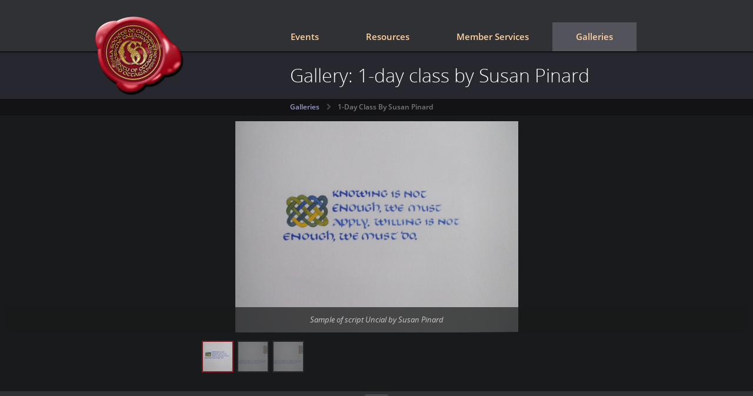

--- FILE ---
content_type: text/html; charset=utf-8
request_url: https://ottawacalligraphy.ca/galleries/1-day-class-susan-pinard
body_size: 3242
content:
<!DOCTYPE html>

<html xmlns="http://www.w3.org/1999/xhtml" lang="en">
  <head>
    <title>1-day class by Susan Pinard: The Calligraphy Society of Ottawa</title>

    <meta http-equiv="Content-Type" content="text/html; charset=utf-8" />
    <meta name="viewport" content="width=device-width, initial-scale=1">
    <meta http-equiv="X-UA-Compatible" content="IE=edge" />

    
    




<script src="/static/CACHE/js/output.61dedbfd186c.js"></script>


<link rel="stylesheet" href="/static/CACHE/css/output.925e54a0f55b.css" type="text/css"><link rel="stylesheet" href="/static/CACHE/css/output.92131b6d5d2a.css" type="text/css" media="print"><link rel="stylesheet" href="/static/CACHE/css/output.11b602b585db.css" type="text/css" media="screen">


<link rel="apple-touch-icon" sizes="180x180" href="/static/favicons/apple-touch-icon.aebf27864766.png">
<link rel="icon" type="image/png" href="/static/favicons/favicon-32x32.7dfcc1453540.png" sizes="32x32">
<link rel="icon" type="image/png" href="/static/favicons/favicon-16x16.34286a7a3a05.png" sizes="16x16">
<link rel="manifest" href="/static/favicons/manifest.3deddca9e129.json">
<link rel="mask-icon" href="/static/favicons/safari-pinned-tab.74491e0057f0.svg" color="#5bbad5">
<link rel="shortcut icon" href="/static/favicons/favicon.0254981c7ddc.ico">
<meta name="msapplication-config" content="/static/favicons/browserconfig.4d944889fe50.xml">
<meta name="theme-color" content="#ba0d2c">


    
  
    <!-- No additional heading files specified -->
    

  <script type="text/javascript">

      window.addEvent('domready', function() {

          // Create a new thumbnail display manager first so we can use it next
          window.c = new lib.Images.ThumbnailControl();
      });

      window.addEvent('domready', function() {

          // Create a new deck of slides
          window.d = new lib.Images.SpiralCachedDeck(window.slides, {
              elThumbnails: $$('div#thumbnails a.thumbnail'),
              autoplay: false,
              controls: {
                  slides: 'div#thumbnails a.thumbnail',
                  next: 'a#slide-container'
              },
              hashPrefix: 'slide:',
              onShow: function(slide_id, slide_idx) {
                  if (!window.c) return;
                  window.c._fade_thumbnails();
                  this.options.elThumbnails.each( function(el) {
                      el.removeClass('selected');
                  });

                  var elSlide = $(slide_id);
                  window.c.elSelected = elSlide; // Protect from fading on blur
                  elSlide.addClass('selected');
                  elSlide.getElement('img').set('opacity', 1.0);
                  window.c.to_thumbnail(slide_idx);
              }
          });

      });

  </script>


  </head>
    
  <body class="gallery-page"><header class="header"><div class="container"><div class="row"><div class="four columns"><div class="header-branding"><h1 class="header-branding-title"><a class="header-branding-title-anchor" href="/"><span class="visually-hidden">The Calligraphy Society of Ottawa</span></a></h1><div class="header-placeholder"></div></div></div><div class="eight columns header-no-left-margin"><script type="text/javascript">
  function toggle_nav_list(button) {
    $$(".header-nav-list").toggleClass("header-nav-list-visible");
    $(button).toggleClass('header-nav-hamburger-x');
  }
</script><nav class="header-nav"><div class="visually-hidden">Main Navigation</div><a class="header-nav-hamburger" onclick="toggle_nav_list(this);"></a><ul class="header-nav-list"><li class="header-nav-item "><a href="/events/">Events</a></li><li class="header-nav-item "><a href="/resources/">Resources</a></li><li class="header-nav-item "><a href="/membership/">Member Services</a></li><li class="header-nav-item  active"><a href="/galleries/">Galleries</a></li></ul></nav></div></div></div></header><div class="content gallery-content"><div class="content__title gallery-content__title"><div class="shadow-band"></div><div class="container"><div class="row"><div class="eight columns offset-by-four"><h2 class="content__heading">Gallery: 1-day class by Susan Pinard</h2></div></div></div></div><div class="breadcrumb gallery-breadcrumb"><div class="container"><div class="row"><div class="eight columns offset-by-four breadcrumb-data"><a class="breadcrumb-link gallery-breadcrumb-link" href="/galleries/">Galleries</a><i class="fa fa-chevron-right"></i><span class="breadcrumb-link gallery-breadcrumb-link">1-day class by Susan Pinard</span></div></div></div></div><div class="content-body"><main class="main gallery-main"><a id="slide-container" class="slide-container" style="display: block;"><!-- Slides will be injected here --></a><div id="thumbnails" class="slide-thumbnails"><a id="next_thumbs"><i class="fa fa-caret-right fa-5x"></i></a><a id="back_thumbs"><i class="fa fa-caret-left fa-5x"></i></a><div id="visible_thumbs"><div id="all_thumbs"><script type="text/javascript">
                  if (!window.slides) window.slides = {};
                  window.slides["uncial-sample-1"] = {
                    url: "/media/photologue/photos/November_18_2022_uncial_001_copy.jpg".replace(/%3A/gi, ':'),
                    title: "Uncial sample 1",
                    caption: "Sample of script Uncial by Susan Pinard",
                    date_added: new Date("2022-11-23T22:03:05-05:00")
                    ,
                      date_taken: new Date("2022-11-18T16:12:45-05:00")
                    
                  };
              </script><a class="thumbnail" href="#slide:uncial-sample-1" id="uncial-sample-1"><img src="/media/photologue/photos/cache/November_18_2022_uncial_001_copy_thumbnail.jpg"
                       alt="Thumbnail of image 'Uncial sample 1'"
                       border="0" /></a><script type="text/javascript">
                  if (!window.slides) window.slides = {};
                  window.slides["uncial-sample-2-susan-pinard"] = {
                    url: "/media/photologue/photos/November_18_2022_uncial_006_copy.jpg".replace(/%3A/gi, ':'),
                    title: "Uncial Sample 2 by Susan Pinard",
                    caption: "Uncial Sample 2 by Susan Pinard",
                    date_added: new Date("2022-11-23T22:05:02-05:00")
                    ,
                      date_taken: new Date("2022-11-18T16:16:22-05:00")
                    
                  };
              </script><a class="thumbnail" href="#slide:uncial-sample-2-susan-pinard" id="uncial-sample-2-susan-pinard"><img src="/media/photologue/photos/cache/November_18_2022_uncial_006_copy_thumbnail.jpg"
                       alt="Thumbnail of image 'Uncial Sample 2 by Susan Pinard'"
                       border="0" /></a><script type="text/javascript">
                  if (!window.slides) window.slides = {};
                  window.slides["uncial-sample-susan-pinard"] = {
                    url: "/media/photologue/photos/November_18_2022_uncial_006_copy_VVKtflL.jpg".replace(/%3A/gi, ':'),
                    title: "Uncial sample by Susan Pinard",
                    caption: "Uncial sample 3 by Susan Pinard",
                    date_added: new Date("2022-11-23T22:06:04-05:00")
                    ,
                      date_taken: new Date("2022-11-18T16:16:22-05:00")
                    
                  };
              </script><a class="thumbnail" href="#slide:uncial-sample-susan-pinard" id="uncial-sample-susan-pinard"><img src="/media/photologue/photos/cache/November_18_2022_uncial_006_copy_VVKtflL_thumbnail.jpg"
                       alt="Thumbnail of image 'Uncial sample by Susan Pinard'"
                       border="0" /></a></div></div><div style="clear: both;"><!-- --></div></div><!-- Last update:  --></main></div></div><footer class="footer"><script type="text/javascript">
  function toggle_gallery_footer() {
    $$(".gallery-footer").toggleClass('gallery-footer--visible');
  }
</script><div class="gallery-footer"><a class="gallery-footer__toggle" onclick="toggle_gallery_footer();"></a><div class="gallery-footer__wrapper"><div class="container"><div class="visually-hidden">Site Map</div><div class="footer-links"><div class="footer-brand" title="The Calligraphy Society of Ottawa"></div><ul class="footer-menu"><li><a class="footer-menu-heading" href="/events/">Events</a></li><li><a class="footer-menu-item" href="/events/meetings">Monthly Meetings</a></li><li><a class="footer-menu-item" href="/events/courses">Courses</a></li><li><a class="footer-menu-item" href="/events/workshops">Workshops</a></li><li><a class="footer-menu-item" href="/events/exhibits">Exhibits</a></li><li><a class="footer-menu-item" href="/events/workshop-policies">Event Policies</a></li></ul><ul class="footer-menu"><li><a class="footer-menu-heading" href="/resources/">Resources</a></li><li><a class="footer-menu-item" href="/resources/about">About Us</a></li><li><a class="footer-menu-item" href="/resources/faq">FAQs</a></li><li><a class="footer-menu-item" href="/resources/articles">Feature Articles</a></li><li><a class="footer-menu-item" href="/resources/links">Links</a></li><li><a class="footer-menu-item" href="/resources/registration">Registration</a></li><li><a class="footer-menu-item" href="/resources/contact-form">Contact Us</a></li><li><a class="footer-menu-item" href="/resources/privacy-policy">Privacy Policy</a></li></ul><ul class="footer-menu"><li><a class="footer-menu-heading" href="/membership/">Member Services</a></li><li><a class="footer-menu-item" href="/membership/nextmeeting">Next Meeting</a></li><li><a class="footer-menu-item" href="/membership/newsletter">Newsletter</a></li><li><a class="footer-menu-item" href="/membership/library">Library</a></li><li><a class="footer-menu-item" href="/membership/paymentinfo">Payment Information</a></li><li><a class="footer-menu-item" href="/membership/membership">
        Become A Member
      </a></li><!-- authentication-required links below --></ul><ul class="footer-menu"><li><a class="footer-menu-heading" href="/galleries/">Galleries</a></li></ul><ul class="footer-menu"><li><span class="footer-menu-heading--span">Members</span></li><li><a class="footer-menu-item" href="/auth/login/">Sign In</a></li><li><a class="footer-menu-item" href="/auth/password_reset/">Forgot Password</a></li><li><a class="footer-menu-item" href="/auth/recover_username/">Forgot Username</a></li><li><a class="footer-menu-item" href="/membership/membership">Become A Member</a></li></ul></div><div class="footer-facebook"><a href="https://www.facebook.com/groups/calligraphysocietyofottawa/"><i class="fa fa-facebook-official"></i> Find us on Facebook
    </a></div><span class="footer-copyright">Content &copy; 1984&ndash;2026 The Calligraphy Society of Ottawa.</span><span class="footer-rights">All rights to works held by their respective artists.</span><a href="http://www.weblivion.com/" target="_blank" class="footer-attribution">Website by Weblivion</a><script>
    (function(i,s,o,g,r,a,m){i['GoogleAnalyticsObject']=r;i[r]=i[r]||function(){
    (i[r].q=i[r].q||[]).push(arguments)},i[r].l=1*new Date();a=s.createElement(o),
    m=s.getElementsByTagName(o)[0];a.async=1;a.src=g;m.parentNode.insertBefore(a,m)
    })(window,document,'script','https://www.google-analytics.com/analytics.js','ga');

    ga('create', 'UA-84316175-1', 'auto');
    ga('send', 'pageview');
  </script></div></div></div></footer></body>

  

</html>


--- FILE ---
content_type: text/css; charset="utf-8"
request_url: https://ottawacalligraphy.ca/static/CACHE/css/output.925e54a0f55b.css
body_size: 25145
content:
@font-face{font-family:'Open Sans';src:url("/static/fonts/opensans/fonts/Light/OpenSans-Light.804037562eab.eot?v=1.1.0&04ae136bbc69");src:url("/static/fonts/opensans/fonts/Light/OpenSans-Light.804037562eab.eot?&04ae136bbc69#iefix&v=1.1.0") format("embedded-opentype"),url("/static/fonts/opensans/fonts/Light/OpenSans-Light.39d27e13dce3.woff2?v=1.1.0&04ae136bbc69") format("woff2"),url("/static/fonts/opensans/fonts/Light/OpenSans-Light.963eb3290774.woff?v=1.1.0&04ae136bbc69") format("woff"),url("/static/fonts/opensans/fonts/Light/OpenSans-Light.ecb4572a5e47.ttf?v=1.1.0&04ae136bbc69") format("truetype"),url("/static/fonts/opensans/fonts/Light/OpenSans-Light.d79f021974b1.svg?v=1.1.0&04ae136bbc69#Light") format("svg");font-weight:300;font-style:normal}@font-face{font-family:'Open Sans';src:url("/static/fonts/opensans/fonts/Regular/OpenSans-Regular.a35546eef3ea.eot?v=1.1.0&04ae136bbc69");src:url("/static/fonts/opensans/fonts/Regular/OpenSans-Regular.a35546eef3ea.eot?&04ae136bbc69#iefix&v=1.1.0") format("embedded-opentype"),url("/static/fonts/opensans/fonts/Regular/OpenSans-Regular.55835483c304.woff2?v=1.1.0&04ae136bbc69") format("woff2"),url("/static/fonts/opensans/fonts/Regular/OpenSans-Regular.ac327c4db628.woff?v=1.1.0&04ae136bbc69") format("woff"),url("/static/fonts/opensans/fonts/Regular/OpenSans-Regular.cd7296352d15.ttf?v=1.1.0&04ae136bbc69") format("truetype"),url("/static/fonts/opensans/fonts/Regular/OpenSans-Regular.f641a7d4e80f.svg?v=1.1.0&04ae136bbc69#Regular") format("svg");font-weight:normal;font-style:normal}@font-face{font-family:'Open Sans';src:url("/static/fonts/opensans/fonts/Italic/OpenSans-Italic.e487b7cb0725.eot?v=1.1.0&04ae136bbc69");src:url("/static/fonts/opensans/fonts/Italic/OpenSans-Italic.e487b7cb0725.eot?&04ae136bbc69#iefix&v=1.1.0") format("embedded-opentype"),url("/static/fonts/opensans/fonts/Italic/OpenSans-Italic.383eba0e55ed.woff2?v=1.1.0&04ae136bbc69") format("woff2"),url("/static/fonts/opensans/fonts/Italic/OpenSans-Italic.525074686dfb.woff?v=1.1.0&04ae136bbc69") format("woff"),url("/static/fonts/opensans/fonts/Italic/OpenSans-Italic.9b30f13428e1.ttf?v=1.1.0&04ae136bbc69") format("truetype"),url("/static/fonts/opensans/fonts/Italic/OpenSans-Italic.d6671d41dde4.svg?v=1.1.0&04ae136bbc69#Italic") format("svg");font-weight:normal;font-style:italic}@font-face{font-family:'Open Sans';src:url("/static/fonts/opensans/fonts/Semibold/OpenSans-Semibold.0ea045029306.eot?v=1.1.0&04ae136bbc69");src:url("/static/fonts/opensans/fonts/Semibold/OpenSans-Semibold.0ea045029306.eot?&04ae136bbc69#iefix&v=1.1.0") format("embedded-opentype"),url("/static/fonts/opensans/fonts/Semibold/OpenSans-Semibold.08952b029e4d.woff2?v=1.1.0&04ae136bbc69") format("woff2"),url("/static/fonts/opensans/fonts/Semibold/OpenSans-Semibold.9f2144213fad.woff?v=1.1.0&04ae136bbc69") format("woff"),url("/static/fonts/opensans/fonts/Semibold/OpenSans-Semibold.33f225b8f5f7.ttf?v=1.1.0&04ae136bbc69") format("truetype"),url("/static/fonts/opensans/fonts/Semibold/OpenSans-Semibold.bb100c995f1d.svg?v=1.1.0&04ae136bbc69#Semibold") format("svg");font-weight:600;font-style:normal}/*!
 *  Font Awesome 4.7.0 by @davegandy - http://fontawesome.io - @fontawesome
 *  License - http://fontawesome.io/license (Font: SIL OFL 1.1, CSS: MIT License)
 */@font-face{font-family:'FontAwesome';src:url("/static/fonts/fontawesome/fontawesome-webfont.674f50d287a8.eot?v=4.7.0&9741b6467917");src:url("/static/fonts/fontawesome/fontawesome-webfont.674f50d287a8.eot?&9741b6467917#iefix&v=4.7.0") format("embedded-opentype"),url("/static/fonts/fontawesome/fontawesome-webfont.af7ae505a9ee.woff2?v=4.7.0&9741b6467917") format("woff2"),url("/static/fonts/fontawesome/fontawesome-webfont.fee66e712a8a.woff?v=4.7.0&9741b6467917") format("woff"),url("/static/fonts/fontawesome/fontawesome-webfont.b06871f281fe.ttf?v=4.7.0&9741b6467917") format("truetype"),url("/static/fonts/fontawesome/fontawesome-webfont.912ec66d7572.svg?v=4.7.0&9741b6467917#fontawesomeregular") format("svg");font-weight:normal;font-style:normal}.fa{display:inline-block;font:normal normal normal 14px/1 FontAwesome;font-size:inherit;text-rendering:auto;-webkit-font-smoothing:antialiased;-moz-osx-font-smoothing:grayscale}.fa-lg{font-size:1.33333em;line-height:.75em;vertical-align:-15%}.fa-2x{font-size:2em}.fa-3x{font-size:3em}.fa-4x{font-size:4em}.fa-5x{font-size:5em}.fa-fw{width:1.28571em;text-align:center}.fa-ul{padding-left:0;margin-left:2.14286em;list-style-type:none}.fa-ul>li{position:relative}.fa-li{position:absolute;left:-2.14286em;width:2.14286em;top:.14286em;text-align:center}.fa-li.fa-lg{left:-1.85714em}.fa-border{padding:.2em .25em .15em;border:solid 0.08em #eee;border-radius:.1em}.fa-pull-left{float:left}.fa-pull-right{float:right}.fa.fa-pull-left{margin-right:.3em}.fa.fa-pull-right{margin-left:.3em}.pull-right{float:right}.pull-left{float:left}.fa.pull-left{margin-right:.3em}.fa.pull-right{margin-left:.3em}.fa-spin{-webkit-animation:fa-spin 2s infinite linear;animation:fa-spin 2s infinite linear}.fa-pulse,.slide-placeholder:after,.form-mask:after{-webkit-animation:fa-spin 1s infinite steps(8);animation:fa-spin 1s infinite steps(8)}@-webkit-keyframes fa-spin{0%{-webkit-transform:rotate(0deg);transform:rotate(0deg)}100%{-webkit-transform:rotate(359deg);transform:rotate(359deg)}}@keyframes fa-spin{0%{-webkit-transform:rotate(0deg);transform:rotate(0deg)}100%{-webkit-transform:rotate(359deg);transform:rotate(359deg)}}.fa-rotate-90{-ms-filter:"progid:DXImageTransform.Microsoft.BasicImage(rotation=1)";-webkit-transform:rotate(90deg);-ms-transform:rotate(90deg);transform:rotate(90deg)}.fa-rotate-180{-ms-filter:"progid:DXImageTransform.Microsoft.BasicImage(rotation=2)";-webkit-transform:rotate(180deg);-ms-transform:rotate(180deg);transform:rotate(180deg)}.fa-rotate-270{-ms-filter:"progid:DXImageTransform.Microsoft.BasicImage(rotation=3)";-webkit-transform:rotate(270deg);-ms-transform:rotate(270deg);transform:rotate(270deg)}.fa-flip-horizontal{-ms-filter:"progid:DXImageTransform.Microsoft.BasicImage(rotation=0, mirror=1)";-webkit-transform:scale(-1,1);-ms-transform:scale(-1,1);transform:scale(-1,1)}.fa-flip-vertical{-ms-filter:"progid:DXImageTransform.Microsoft.BasicImage(rotation=2, mirror=1)";-webkit-transform:scale(1,-1);-ms-transform:scale(1,-1);transform:scale(1,-1)}:root .fa-rotate-90,:root .fa-rotate-180,:root .fa-rotate-270,:root .fa-flip-horizontal,:root .fa-flip-vertical{filter:none}.fa-stack{position:relative;display:inline-block;width:2em;height:2em;line-height:2em;vertical-align:middle}.fa-stack-1x,.fa-stack-2x{position:absolute;left:0;width:100%;text-align:center}.fa-stack-1x{line-height:inherit}.fa-stack-2x{font-size:2em}.fa-inverse{color:#fff}.fa-glass:before{content:""}.fa-music:before{content:""}.fa-search:before{content:""}.fa-envelope-o:before{content:""}.fa-heart:before{content:""}.fa-star:before{content:""}.fa-star-o:before{content:""}.fa-user:before{content:""}.fa-film:before{content:""}.fa-th-large:before{content:""}.fa-th:before{content:""}.fa-th-list:before{content:""}.fa-check:before{content:""}.fa-remove:before,.fa-close:before,.fa-times:before{content:""}.fa-search-plus:before{content:""}.fa-search-minus:before{content:""}.fa-power-off:before{content:""}.fa-signal:before{content:""}.fa-gear:before,.fa-cog:before{content:""}.fa-trash-o:before{content:""}.fa-home:before{content:""}.fa-file-o:before{content:""}.fa-clock-o:before{content:""}.fa-road:before{content:""}.fa-download:before{content:""}.fa-arrow-circle-o-down:before{content:""}.fa-arrow-circle-o-up:before{content:""}.fa-inbox:before{content:""}.fa-play-circle-o:before{content:""}.fa-rotate-right:before,.fa-repeat:before{content:""}.fa-refresh:before{content:""}.fa-list-alt:before{content:""}.fa-lock:before{content:""}.fa-flag:before{content:""}.fa-headphones:before{content:""}.fa-volume-off:before{content:""}.fa-volume-down:before{content:""}.fa-volume-up:before{content:""}.fa-qrcode:before{content:""}.fa-barcode:before{content:""}.fa-tag:before{content:""}.fa-tags:before{content:""}.fa-book:before{content:""}.fa-bookmark:before{content:""}.fa-print:before{content:""}.fa-camera:before{content:""}.fa-font:before{content:""}.fa-bold:before{content:""}.fa-italic:before{content:""}.fa-text-height:before{content:""}.fa-text-width:before{content:""}.fa-align-left:before{content:""}.fa-align-center:before{content:""}.fa-align-right:before{content:""}.fa-align-justify:before{content:""}.fa-list:before{content:""}.fa-dedent:before,.fa-outdent:before{content:""}.fa-indent:before{content:""}.fa-video-camera:before{content:""}.fa-photo:before,.fa-image:before,.fa-picture-o:before{content:""}.fa-pencil:before{content:""}.fa-map-marker:before{content:""}.fa-adjust:before{content:""}.fa-tint:before{content:""}.fa-edit:before,.fa-pencil-square-o:before{content:""}.fa-share-square-o:before{content:""}.fa-check-square-o:before{content:""}.fa-arrows:before{content:""}.fa-step-backward:before{content:""}.fa-fast-backward:before{content:""}.fa-backward:before{content:""}.fa-play:before{content:""}.fa-pause:before{content:""}.fa-stop:before{content:""}.fa-forward:before{content:""}.fa-fast-forward:before{content:""}.fa-step-forward:before{content:""}.fa-eject:before{content:""}.fa-chevron-left:before{content:""}.fa-chevron-right:before{content:""}.fa-plus-circle:before{content:""}.fa-minus-circle:before{content:""}.fa-times-circle:before{content:""}.fa-check-circle:before{content:""}.fa-question-circle:before{content:""}.fa-info-circle:before{content:""}.fa-crosshairs:before{content:""}.fa-times-circle-o:before{content:""}.fa-check-circle-o:before{content:""}.fa-ban:before{content:""}.fa-arrow-left:before{content:""}.fa-arrow-right:before{content:""}.fa-arrow-up:before{content:""}.fa-arrow-down:before{content:""}.fa-mail-forward:before,.fa-share:before{content:""}.fa-expand:before{content:""}.fa-compress:before{content:""}.fa-plus:before{content:""}.fa-minus:before{content:""}.fa-asterisk:before{content:""}.fa-exclamation-circle:before{content:""}.fa-gift:before{content:""}.fa-leaf:before{content:""}.fa-fire:before{content:""}.fa-eye:before{content:""}.fa-eye-slash:before{content:""}.fa-warning:before,.fa-exclamation-triangle:before{content:""}.fa-plane:before{content:""}.fa-calendar:before{content:""}.fa-random:before{content:""}.fa-comment:before{content:""}.fa-magnet:before{content:""}.fa-chevron-up:before{content:""}.fa-chevron-down:before{content:""}.fa-retweet:before{content:""}.fa-shopping-cart:before{content:""}.fa-folder:before{content:""}.fa-folder-open:before{content:""}.fa-arrows-v:before{content:""}.fa-arrows-h:before{content:""}.fa-bar-chart-o:before,.fa-bar-chart:before{content:""}.fa-twitter-square:before{content:""}.fa-facebook-square:before{content:""}.fa-camera-retro:before{content:""}.fa-key:before{content:""}.fa-gears:before,.fa-cogs:before{content:""}.fa-comments:before{content:""}.fa-thumbs-o-up:before{content:""}.fa-thumbs-o-down:before{content:""}.fa-star-half:before{content:""}.fa-heart-o:before{content:""}.fa-sign-out:before{content:""}.fa-linkedin-square:before{content:""}.fa-thumb-tack:before{content:""}.fa-external-link:before{content:""}.fa-sign-in:before{content:""}.fa-trophy:before{content:""}.fa-github-square:before{content:""}.fa-upload:before{content:""}.fa-lemon-o:before{content:""}.fa-phone:before{content:""}.fa-square-o:before{content:""}.fa-bookmark-o:before{content:""}.fa-phone-square:before{content:""}.fa-twitter:before{content:""}.fa-facebook-f:before,.fa-facebook:before{content:""}.fa-github:before{content:""}.fa-unlock:before{content:""}.fa-credit-card:before{content:""}.fa-feed:before,.fa-rss:before{content:""}.fa-hdd-o:before{content:""}.fa-bullhorn:before{content:""}.fa-bell:before{content:""}.fa-certificate:before{content:""}.fa-hand-o-right:before{content:""}.fa-hand-o-left:before{content:""}.fa-hand-o-up:before{content:""}.fa-hand-o-down:before{content:""}.fa-arrow-circle-left:before{content:""}.fa-arrow-circle-right:before{content:""}.fa-arrow-circle-up:before{content:""}.fa-arrow-circle-down:before{content:""}.fa-globe:before{content:""}.fa-wrench:before{content:""}.fa-tasks:before{content:""}.fa-filter:before{content:""}.fa-briefcase:before{content:""}.fa-arrows-alt:before{content:""}.fa-group:before,.fa-users:before{content:""}.fa-chain:before,.fa-link:before{content:""}.fa-cloud:before{content:""}.fa-flask:before{content:""}.fa-cut:before,.fa-scissors:before{content:""}.fa-copy:before,.fa-files-o:before{content:""}.fa-paperclip:before{content:""}.fa-save:before,.fa-floppy-o:before{content:""}.fa-square:before{content:""}.fa-navicon:before,.fa-reorder:before,.fa-bars:before{content:""}.fa-list-ul:before{content:""}.fa-list-ol:before{content:""}.fa-strikethrough:before{content:""}.fa-underline:before{content:""}.fa-table:before{content:""}.fa-magic:before{content:""}.fa-truck:before{content:""}.fa-pinterest:before{content:""}.fa-pinterest-square:before{content:""}.fa-google-plus-square:before{content:""}.fa-google-plus:before{content:""}.fa-money:before{content:""}.fa-caret-down:before{content:""}.fa-caret-up:before{content:""}.fa-caret-left:before{content:""}.fa-caret-right:before{content:""}.fa-columns:before{content:""}.fa-unsorted:before,.fa-sort:before{content:""}.fa-sort-down:before,.fa-sort-desc:before{content:""}.fa-sort-up:before,.fa-sort-asc:before{content:""}.fa-envelope:before{content:""}.fa-linkedin:before{content:""}.fa-rotate-left:before,.fa-undo:before{content:""}.fa-legal:before,.fa-gavel:before{content:""}.fa-dashboard:before,.fa-tachometer:before{content:""}.fa-comment-o:before{content:""}.fa-comments-o:before{content:""}.fa-flash:before,.fa-bolt:before{content:""}.fa-sitemap:before{content:""}.fa-umbrella:before{content:""}.fa-paste:before,.fa-clipboard:before{content:""}.fa-lightbulb-o:before{content:""}.fa-exchange:before{content:""}.fa-cloud-download:before{content:""}.fa-cloud-upload:before{content:""}.fa-user-md:before{content:""}.fa-stethoscope:before{content:""}.fa-suitcase:before{content:""}.fa-bell-o:before{content:""}.fa-coffee:before{content:""}.fa-cutlery:before{content:""}.fa-file-text-o:before{content:""}.fa-building-o:before{content:""}.fa-hospital-o:before{content:""}.fa-ambulance:before{content:""}.fa-medkit:before{content:""}.fa-fighter-jet:before{content:""}.fa-beer:before{content:""}.fa-h-square:before{content:""}.fa-plus-square:before{content:""}.fa-angle-double-left:before{content:""}.fa-angle-double-right:before{content:""}.fa-angle-double-up:before{content:""}.fa-angle-double-down:before{content:""}.fa-angle-left:before{content:""}.fa-angle-right:before{content:""}.fa-angle-up:before{content:""}.fa-angle-down:before{content:""}.fa-desktop:before{content:""}.fa-laptop:before{content:""}.fa-tablet:before{content:""}.fa-mobile-phone:before,.fa-mobile:before{content:""}.fa-circle-o:before{content:""}.fa-quote-left:before{content:""}.fa-quote-right:before{content:""}.fa-spinner:before{content:""}.fa-circle:before{content:""}.fa-mail-reply:before,.fa-reply:before{content:""}.fa-github-alt:before{content:""}.fa-folder-o:before{content:""}.fa-folder-open-o:before{content:""}.fa-smile-o:before{content:""}.fa-frown-o:before{content:""}.fa-meh-o:before{content:""}.fa-gamepad:before{content:""}.fa-keyboard-o:before{content:""}.fa-flag-o:before{content:""}.fa-flag-checkered:before{content:""}.fa-terminal:before{content:""}.fa-code:before{content:""}.fa-mail-reply-all:before,.fa-reply-all:before{content:""}.fa-star-half-empty:before,.fa-star-half-full:before,.fa-star-half-o:before{content:""}.fa-location-arrow:before{content:""}.fa-crop:before{content:""}.fa-code-fork:before{content:""}.fa-unlink:before,.fa-chain-broken:before{content:""}.fa-question:before{content:""}.fa-info:before{content:""}.fa-exclamation:before{content:""}.fa-superscript:before{content:""}.fa-subscript:before{content:""}.fa-eraser:before{content:""}.fa-puzzle-piece:before{content:""}.fa-microphone:before{content:""}.fa-microphone-slash:before{content:""}.fa-shield:before{content:""}.fa-calendar-o:before{content:""}.fa-fire-extinguisher:before{content:""}.fa-rocket:before{content:""}.fa-maxcdn:before{content:""}.fa-chevron-circle-left:before{content:""}.fa-chevron-circle-right:before{content:""}.fa-chevron-circle-up:before{content:""}.fa-chevron-circle-down:before{content:""}.fa-html5:before{content:""}.fa-css3:before{content:""}.fa-anchor:before{content:""}.fa-unlock-alt:before{content:""}.fa-bullseye:before{content:""}.fa-ellipsis-h:before{content:""}.fa-ellipsis-v:before{content:""}.fa-rss-square:before{content:""}.fa-play-circle:before{content:""}.fa-ticket:before{content:""}.fa-minus-square:before{content:""}.fa-minus-square-o:before{content:""}.fa-level-up:before{content:""}.fa-level-down:before{content:""}.fa-check-square:before{content:""}.fa-pencil-square:before{content:""}.fa-external-link-square:before{content:""}.fa-share-square:before{content:""}.fa-compass:before{content:""}.fa-toggle-down:before,.fa-caret-square-o-down:before{content:""}.fa-toggle-up:before,.fa-caret-square-o-up:before{content:""}.fa-toggle-right:before,.fa-caret-square-o-right:before{content:""}.fa-euro:before,.fa-eur:before{content:""}.fa-gbp:before{content:""}.fa-dollar:before,.fa-usd:before{content:""}.fa-rupee:before,.fa-inr:before{content:""}.fa-cny:before,.fa-rmb:before,.fa-yen:before,.fa-jpy:before{content:""}.fa-ruble:before,.fa-rouble:before,.fa-rub:before{content:""}.fa-won:before,.fa-krw:before{content:""}.fa-bitcoin:before,.fa-btc:before{content:""}.fa-file:before{content:""}.fa-file-text:before{content:""}.fa-sort-alpha-asc:before{content:""}.fa-sort-alpha-desc:before{content:""}.fa-sort-amount-asc:before{content:""}.fa-sort-amount-desc:before{content:""}.fa-sort-numeric-asc:before{content:""}.fa-sort-numeric-desc:before{content:""}.fa-thumbs-up:before{content:""}.fa-thumbs-down:before{content:""}.fa-youtube-square:before{content:""}.fa-youtube:before{content:""}.fa-xing:before{content:""}.fa-xing-square:before{content:""}.fa-youtube-play:before{content:""}.fa-dropbox:before{content:""}.fa-stack-overflow:before{content:""}.fa-instagram:before{content:""}.fa-flickr:before{content:""}.fa-adn:before{content:""}.fa-bitbucket:before{content:""}.fa-bitbucket-square:before{content:""}.fa-tumblr:before{content:""}.fa-tumblr-square:before{content:""}.fa-long-arrow-down:before{content:""}.fa-long-arrow-up:before{content:""}.fa-long-arrow-left:before{content:""}.fa-long-arrow-right:before{content:""}.fa-apple:before{content:""}.fa-windows:before{content:""}.fa-android:before{content:""}.fa-linux:before{content:""}.fa-dribbble:before{content:""}.fa-skype:before{content:""}.fa-foursquare:before{content:""}.fa-trello:before{content:""}.fa-female:before{content:""}.fa-male:before{content:""}.fa-gittip:before,.fa-gratipay:before{content:""}.fa-sun-o:before{content:""}.fa-moon-o:before{content:""}.fa-archive:before{content:""}.fa-bug:before{content:""}.fa-vk:before{content:""}.fa-weibo:before{content:""}.fa-renren:before{content:""}.fa-pagelines:before{content:""}.fa-stack-exchange:before{content:""}.fa-arrow-circle-o-right:before{content:""}.fa-arrow-circle-o-left:before{content:""}.fa-toggle-left:before,.fa-caret-square-o-left:before{content:""}.fa-dot-circle-o:before{content:""}.fa-wheelchair:before{content:""}.fa-vimeo-square:before{content:""}.fa-turkish-lira:before,.fa-try:before{content:""}.fa-plus-square-o:before{content:""}.fa-space-shuttle:before{content:""}.fa-slack:before{content:""}.fa-envelope-square:before{content:""}.fa-wordpress:before{content:""}.fa-openid:before{content:""}.fa-institution:before,.fa-bank:before,.fa-university:before{content:""}.fa-mortar-board:before,.fa-graduation-cap:before{content:""}.fa-yahoo:before{content:""}.fa-google:before{content:""}.fa-reddit:before{content:""}.fa-reddit-square:before{content:""}.fa-stumbleupon-circle:before{content:""}.fa-stumbleupon:before{content:""}.fa-delicious:before{content:""}.fa-digg:before{content:""}.fa-pied-piper-pp:before{content:""}.fa-pied-piper-alt:before{content:""}.fa-drupal:before{content:""}.fa-joomla:before{content:""}.fa-language:before{content:""}.fa-fax:before{content:""}.fa-building:before{content:""}.fa-child:before{content:""}.fa-paw:before{content:""}.fa-spoon:before{content:""}.fa-cube:before{content:""}.fa-cubes:before{content:""}.fa-behance:before{content:""}.fa-behance-square:before{content:""}.fa-steam:before{content:""}.fa-steam-square:before{content:""}.fa-recycle:before{content:""}.fa-automobile:before,.fa-car:before{content:""}.fa-cab:before,.fa-taxi:before{content:""}.fa-tree:before{content:""}.fa-spotify:before{content:""}.fa-deviantart:before{content:""}.fa-soundcloud:before{content:""}.fa-database:before{content:""}.fa-file-pdf-o:before{content:""}.fa-file-word-o:before{content:""}.fa-file-excel-o:before{content:""}.fa-file-powerpoint-o:before{content:""}.fa-file-photo-o:before,.fa-file-picture-o:before,.fa-file-image-o:before{content:""}.fa-file-zip-o:before,.fa-file-archive-o:before{content:""}.fa-file-sound-o:before,.fa-file-audio-o:before{content:""}.fa-file-movie-o:before,.fa-file-video-o:before{content:""}.fa-file-code-o:before{content:""}.fa-vine:before{content:""}.fa-codepen:before{content:""}.fa-jsfiddle:before{content:""}.fa-life-bouy:before,.fa-life-buoy:before,.fa-life-saver:before,.fa-support:before,.fa-life-ring:before{content:""}.fa-circle-o-notch:before{content:""}.fa-ra:before,.fa-resistance:before,.fa-rebel:before{content:""}.fa-ge:before,.fa-empire:before{content:""}.fa-git-square:before{content:""}.fa-git:before{content:""}.fa-y-combinator-square:before,.fa-yc-square:before,.fa-hacker-news:before{content:""}.fa-tencent-weibo:before{content:""}.fa-qq:before{content:""}.fa-wechat:before,.fa-weixin:before{content:""}.fa-send:before,.fa-paper-plane:before{content:""}.fa-send-o:before,.fa-paper-plane-o:before{content:""}.fa-history:before{content:""}.fa-circle-thin:before{content:""}.fa-header:before{content:""}.fa-paragraph:before{content:""}.fa-sliders:before{content:""}.fa-share-alt:before{content:""}.fa-share-alt-square:before{content:""}.fa-bomb:before{content:""}.fa-soccer-ball-o:before,.fa-futbol-o:before{content:""}.fa-tty:before{content:""}.fa-binoculars:before{content:""}.fa-plug:before{content:""}.fa-slideshare:before{content:""}.fa-twitch:before{content:""}.fa-yelp:before{content:""}.fa-newspaper-o:before{content:""}.fa-wifi:before{content:""}.fa-calculator:before{content:""}.fa-paypal:before{content:""}.fa-google-wallet:before{content:""}.fa-cc-visa:before{content:""}.fa-cc-mastercard:before{content:""}.fa-cc-discover:before{content:""}.fa-cc-amex:before{content:""}.fa-cc-paypal:before{content:""}.fa-cc-stripe:before{content:""}.fa-bell-slash:before{content:""}.fa-bell-slash-o:before{content:""}.fa-trash:before{content:""}.fa-copyright:before{content:""}.fa-at:before{content:""}.fa-eyedropper:before{content:""}.fa-paint-brush:before{content:""}.fa-birthday-cake:before{content:""}.fa-area-chart:before{content:""}.fa-pie-chart:before{content:""}.fa-line-chart:before{content:""}.fa-lastfm:before{content:""}.fa-lastfm-square:before{content:""}.fa-toggle-off:before{content:""}.fa-toggle-on:before{content:""}.fa-bicycle:before{content:""}.fa-bus:before{content:""}.fa-ioxhost:before{content:""}.fa-angellist:before{content:""}.fa-cc:before{content:""}.fa-shekel:before,.fa-sheqel:before,.fa-ils:before{content:""}.fa-meanpath:before{content:""}.fa-buysellads:before{content:""}.fa-connectdevelop:before{content:""}.fa-dashcube:before{content:""}.fa-forumbee:before{content:""}.fa-leanpub:before{content:""}.fa-sellsy:before{content:""}.fa-shirtsinbulk:before{content:""}.fa-simplybuilt:before{content:""}.fa-skyatlas:before{content:""}.fa-cart-plus:before{content:""}.fa-cart-arrow-down:before{content:""}.fa-diamond:before{content:""}.fa-ship:before{content:""}.fa-user-secret:before{content:""}.fa-motorcycle:before{content:""}.fa-street-view:before{content:""}.fa-heartbeat:before{content:""}.fa-venus:before{content:""}.fa-mars:before{content:""}.fa-mercury:before{content:""}.fa-intersex:before,.fa-transgender:before{content:""}.fa-transgender-alt:before{content:""}.fa-venus-double:before{content:""}.fa-mars-double:before{content:""}.fa-venus-mars:before{content:""}.fa-mars-stroke:before{content:""}.fa-mars-stroke-v:before{content:""}.fa-mars-stroke-h:before{content:""}.fa-neuter:before{content:""}.fa-genderless:before{content:""}.fa-facebook-official:before{content:""}.fa-pinterest-p:before{content:""}.fa-whatsapp:before{content:""}.fa-server:before{content:""}.fa-user-plus:before{content:""}.fa-user-times:before{content:""}.fa-hotel:before,.fa-bed:before{content:""}.fa-viacoin:before{content:""}.fa-train:before{content:""}.fa-subway:before{content:""}.fa-medium:before{content:""}.fa-yc:before,.fa-y-combinator:before{content:""}.fa-optin-monster:before{content:""}.fa-opencart:before{content:""}.fa-expeditedssl:before{content:""}.fa-battery-4:before,.fa-battery:before,.fa-battery-full:before{content:""}.fa-battery-3:before,.fa-battery-three-quarters:before{content:""}.fa-battery-2:before,.fa-battery-half:before{content:""}.fa-battery-1:before,.fa-battery-quarter:before{content:""}.fa-battery-0:before,.fa-battery-empty:before{content:""}.fa-mouse-pointer:before{content:""}.fa-i-cursor:before{content:""}.fa-object-group:before{content:""}.fa-object-ungroup:before{content:""}.fa-sticky-note:before{content:""}.fa-sticky-note-o:before{content:""}.fa-cc-jcb:before{content:""}.fa-cc-diners-club:before{content:""}.fa-clone:before{content:""}.fa-balance-scale:before{content:""}.fa-hourglass-o:before{content:""}.fa-hourglass-1:before,.fa-hourglass-start:before{content:""}.fa-hourglass-2:before,.fa-hourglass-half:before{content:""}.fa-hourglass-3:before,.fa-hourglass-end:before{content:""}.fa-hourglass:before{content:""}.fa-hand-grab-o:before,.fa-hand-rock-o:before{content:""}.fa-hand-stop-o:before,.fa-hand-paper-o:before{content:""}.fa-hand-scissors-o:before{content:""}.fa-hand-lizard-o:before{content:""}.fa-hand-spock-o:before{content:""}.fa-hand-pointer-o:before{content:""}.fa-hand-peace-o:before{content:""}.fa-trademark:before{content:""}.fa-registered:before{content:""}.fa-creative-commons:before{content:""}.fa-gg:before{content:""}.fa-gg-circle:before{content:""}.fa-tripadvisor:before{content:""}.fa-odnoklassniki:before{content:""}.fa-odnoklassniki-square:before{content:""}.fa-get-pocket:before{content:""}.fa-wikipedia-w:before{content:""}.fa-safari:before{content:""}.fa-chrome:before{content:""}.fa-firefox:before{content:""}.fa-opera:before{content:""}.fa-internet-explorer:before{content:""}.fa-tv:before,.fa-television:before{content:""}.fa-contao:before{content:""}.fa-500px:before{content:""}.fa-amazon:before{content:""}.fa-calendar-plus-o:before{content:""}.fa-calendar-minus-o:before{content:""}.fa-calendar-times-o:before{content:""}.fa-calendar-check-o:before{content:""}.fa-industry:before{content:""}.fa-map-pin:before{content:""}.fa-map-signs:before{content:""}.fa-map-o:before{content:""}.fa-map:before{content:""}.fa-commenting:before{content:""}.fa-commenting-o:before{content:""}.fa-houzz:before{content:""}.fa-vimeo:before{content:""}.fa-black-tie:before{content:""}.fa-fonticons:before{content:""}.fa-reddit-alien:before{content:""}.fa-edge:before{content:""}.fa-credit-card-alt:before{content:""}.fa-codiepie:before{content:""}.fa-modx:before{content:""}.fa-fort-awesome:before{content:""}.fa-usb:before{content:""}.fa-product-hunt:before{content:""}.fa-mixcloud:before{content:""}.fa-scribd:before{content:""}.fa-pause-circle:before{content:""}.fa-pause-circle-o:before{content:""}.fa-stop-circle:before{content:""}.fa-stop-circle-o:before{content:""}.fa-shopping-bag:before{content:""}.fa-shopping-basket:before{content:""}.fa-hashtag:before{content:""}.fa-bluetooth:before{content:""}.fa-bluetooth-b:before{content:""}.fa-percent:before{content:""}.fa-gitlab:before{content:""}.fa-wpbeginner:before{content:""}.fa-wpforms:before{content:""}.fa-envira:before{content:""}.fa-universal-access:before{content:""}.fa-wheelchair-alt:before{content:""}.fa-question-circle-o:before{content:""}.fa-blind:before{content:""}.fa-audio-description:before{content:""}.fa-volume-control-phone:before{content:""}.fa-braille:before{content:""}.fa-assistive-listening-systems:before{content:""}.fa-asl-interpreting:before,.fa-american-sign-language-interpreting:before{content:""}.fa-deafness:before,.fa-hard-of-hearing:before,.fa-deaf:before{content:""}.fa-glide:before{content:""}.fa-glide-g:before{content:""}.fa-signing:before,.fa-sign-language:before{content:""}.fa-low-vision:before{content:""}.fa-viadeo:before{content:""}.fa-viadeo-square:before{content:""}.fa-snapchat:before{content:""}.fa-snapchat-ghost:before{content:""}.fa-snapchat-square:before{content:""}.fa-pied-piper:before{content:""}.fa-first-order:before{content:""}.fa-yoast:before{content:""}.fa-themeisle:before{content:""}.fa-google-plus-circle:before,.fa-google-plus-official:before{content:""}.fa-fa:before,.fa-font-awesome:before{content:""}.fa-handshake-o:before{content:""}.fa-envelope-open:before{content:""}.fa-envelope-open-o:before{content:""}.fa-linode:before{content:""}.fa-address-book:before{content:""}.fa-address-book-o:before{content:""}.fa-vcard:before,.fa-address-card:before{content:""}.fa-vcard-o:before,.fa-address-card-o:before{content:""}.fa-user-circle:before{content:""}.fa-user-circle-o:before{content:""}.fa-user-o:before{content:""}.fa-id-badge:before{content:""}.fa-drivers-license:before,.fa-id-card:before{content:""}.fa-drivers-license-o:before,.fa-id-card-o:before{content:""}.fa-quora:before{content:""}.fa-free-code-camp:before{content:""}.fa-telegram:before{content:""}.fa-thermometer-4:before,.fa-thermometer:before,.fa-thermometer-full:before{content:""}.fa-thermometer-3:before,.fa-thermometer-three-quarters:before{content:""}.fa-thermometer-2:before,.fa-thermometer-half:before{content:""}.fa-thermometer-1:before,.fa-thermometer-quarter:before{content:""}.fa-thermometer-0:before,.fa-thermometer-empty:before{content:""}.fa-shower:before{content:""}.fa-bathtub:before,.fa-s15:before,.fa-bath:before{content:""}.fa-podcast:before{content:""}.fa-window-maximize:before{content:""}.fa-window-minimize:before{content:""}.fa-window-restore:before{content:""}.fa-times-rectangle:before,.fa-window-close:before{content:""}.fa-times-rectangle-o:before,.fa-window-close-o:before{content:""}.fa-bandcamp:before{content:""}.fa-grav:before{content:""}.fa-etsy:before{content:""}.fa-imdb:before{content:""}.fa-ravelry:before{content:""}.fa-eercast:before{content:""}.fa-microchip:before{content:""}.fa-snowflake-o:before{content:""}.fa-superpowers:before{content:""}.fa-wpexplorer:before{content:""}.fa-meetup:before{content:""}.sr-only{position:absolute;width:1px;height:1px;padding:0;margin:-1px;overflow:hidden;clip:rect(0,0,0,0);border:0}.sr-only-focusable:active,.sr-only-focusable:focus{position:static;width:auto;height:auto;margin:0;overflow:visible;clip:auto}/*! normalize.css v3.0.2 | MIT License | git.io/normalize */html{font-family:sans-serif;-ms-text-size-adjust:100%;-webkit-text-size-adjust:100%}body{margin:0}article,aside,details,figcaption,figure,footer,header,hgroup,main,menu,nav,section,summary{display:block}audio,canvas,progress,video{display:inline-block;vertical-align:baseline}audio:not([controls]){display:none;height:0}[hidden],template{display:none}a{background-color:transparent}a:active,a:hover{outline:0}abbr[title]{border-bottom:1px dotted}b,strong{font-weight:bold}dfn{font-style:italic}h1{font-size:2em;margin:0.67em 0}mark{background:#ff0;color:#000}small{font-size:80%}sub,sup{font-size:75%;line-height:0;position:relative;vertical-align:baseline}sup{top:-0.5em}sub{bottom:-0.25em}img{border:0}svg:not(:root){overflow:hidden}figure{margin:1em 40px}hr{-moz-box-sizing:content-box;box-sizing:content-box;height:0}pre{overflow:auto}code,kbd,pre,samp{font-family:monospace,monospace;font-size:1em}button,input,optgroup,select,textarea{color:inherit;font:inherit;margin:0}button{overflow:visible}button,select{text-transform:none}button,html input[type="button"],input[type="reset"],input[type="submit"]{-webkit-appearance:button;cursor:pointer}button[disabled],html input[disabled]{cursor:default}button::-moz-focus-inner,input::-moz-focus-inner{border:0;padding:0}input{line-height:normal}input[type="checkbox"],input[type="radio"]{box-sizing:border-box;padding:0}input[type="number"]::-webkit-inner-spin-button,input[type="number"]::-webkit-outer-spin-button{height:auto}input[type="search"]{-webkit-appearance:textfield;-moz-box-sizing:content-box;-webkit-box-sizing:content-box;box-sizing:content-box}input[type="search"]::-webkit-search-cancel-button,input[type="search"]::-webkit-search-decoration{-webkit-appearance:none}fieldset{border:1px solid #c0c0c0;margin:0 2px;padding:0.35em 0.625em 0.75em}legend{border:0;padding:0}textarea{overflow:auto}optgroup{font-weight:bold}table{border-collapse:collapse;border-spacing:0}td,th{padding:0}.container{position:relative;width:100%;max-width:960px;margin:0 auto;padding:0 20px;box-sizing:border-box}.column,.columns{width:100%;float:left;box-sizing:border-box}@media (min-width:1600px){.container{font-size:120%;max-width:1400px}}@media (min-width:480px){.container{width:85%;padding:0}}@media (min-width:720px){.container{width:95%}.column,.columns{margin-left:4%}.column:first-child,.columns:first-child{margin-left:0}.one.column,.one.columns{width:4.66666666667%}.two.columns{width:13.3333333333%}.three.columns{width:22%}.four.columns{width:30.6666666667%}.five.columns{width:39.3333333333%}.six.columns{width:48%}.seven.columns{width:56.6666666667%}.eight.columns{width:65.3333333333%}.nine.columns{width:74%}.ten.columns{width:82.6666666667%}.eleven.columns{width:91.3333333333%}.twelve.columns{width:100%;margin-left:0}.one-third.column{width:30.6666666667%}.two-thirds.column{width:65.3333333333%}.one-half.column{width:48%}.offset-by-one.column,.offset-by-one.columns{margin-left:8.66666666667%}.offset-by-two.column,.offset-by-two.columns{margin-left:17.3333333333%}.offset-by-three.column,.offset-by-three.columns{margin-left:26%}.offset-by-four.column,.offset-by-four.columns{margin-left:34.6666666667%}.offset-by-five.column,.offset-by-five.columns{margin-left:43.3333333333%}.offset-by-six.column,.offset-by-six.columns{margin-left:52%}.offset-by-seven.column,.offset-by-seven.columns{margin-left:60.6666666667%}.offset-by-eight.column,.offset-by-eight.columns{margin-left:69.3333333333%}.offset-by-nine.column,.offset-by-nine.columns{margin-left:78%}.offset-by-ten.column,.offset-by-ten.columns{margin-left:86.6666666667%}.offset-by-eleven.column,.offset-by-eleven.columns{margin-left:95.3333333333%}.offset-by-one-third.column,.offset-by-one-third.columns{margin-left:34.6666666667%}.offset-by-two-thirds.column,.offset-by-two-thirds.columns{margin-left:69.3333333333%}.offset-by-one-half.column,.offset-by-one-half.columns{margin-left:52%}}html{font-size:62.5%}body{font-size:1.5em;line-height:1.6;font-weight:400;font-family:"Raleway","HelveticaNeue","Helvetica Neue",Helvetica,Arial,sans-serif;color:#222}h1,h2,h3,h4,h5,h6{margin-top:0;margin-bottom:2rem;font-weight:300}h1{font-size:4rem;line-height:1.2}h2{font-size:3.6rem;line-height:1.25}h3{font-size:3rem;line-height:1.3}h4{font-size:2.4rem;line-height:1.35}h5{font-size:1.8rem;line-height:1.5}h6{font-size:1.5rem;line-height:1.6;font-style:italic}@media (min-width:720px){h1{font-size:5rem}h2{font-size:4.2rem}h3{font-size:3.6rem}h4{font-size:3rem}h5{font-size:2.4rem}h6{font-size:1.65rem}}p{margin-top:0}a{color:#1eaedb}a:hover{color:#0fa0ce}.button,.pagination li.next>a,.pagination li.previous>a,button,input[type="submit"],input[type="reset"],input[type="button"]{-webkit-transition:background-color 0.25s,color 0.25s,border-color 0.25s;-moz-transition:background-color 0.25s,color 0.25s,border-color 0.25s;transition:background-color 0.25s,color 0.25s,border-color 0.25s;display:inline-block;height:48px;padding:0 30px;color:#444;text-align:center;font-size:14px;font-weight:600;line-height:48px;text-transform:uppercase;text-decoration:none;white-space:nowrap;background-color:transparent;border-radius:8px;border:1px solid #979287;cursor:pointer;box-sizing:border-box}.button:hover,.pagination li.next>a:hover,.pagination li.previous>a:hover,button:hover,input[type="submit"]:hover,input[type="reset"]:hover,input[type="button"]:hover,.button:focus,.pagination li.next>a:focus,.pagination li.previous>a:focus,button:focus,input[type="submit"]:focus,input[type="reset"]:focus,input[type="button"]:focus{text-decoration:none;color:#000;border-color:#404146}.button.button-primary,.button.pagination__button--active,.pagination li.next>a--active.button,.pagination li.previous>a--active.button,.pagination li.next>a.button-primary,.pagination li.previous>a.button-primary,button.button-primary,input[type="submit"].button-primary,[type="submit"].pagination__button--active,.pagination li.next>a--active[type="submit"],.pagination li.previous>a--active[type="submit"],input[type="reset"].button-primary,[type="reset"].pagination__button--active,.pagination li.next>a--active[type="reset"],.pagination li.previous>a--active[type="reset"],input[type="button"].button-primary,[type="button"].pagination__button--active,.pagination li.next>a--active[type="button"],.pagination li.previous>a--active[type="button"]{color:#fff;background-color:#404146;border-color:#404146}.button.button-primary:hover,.button.pagination__button--active:hover,.pagination li.next>a--active.button:hover,.pagination li.previous>a--active.button:hover,.pagination li.next>a.button-primary:hover,.pagination li.previous>a.button-primary:hover,button.button-primary:hover,input[type="submit"].button-primary:hover,[type="submit"].pagination__button--active:hover,.pagination li.next>a--active[type="submit"]:hover,.pagination li.previous>a--active[type="submit"]:hover,input[type="reset"].button-primary:hover,[type="reset"].pagination__button--active:hover,.pagination li.next>a--active[type="reset"]:hover,.pagination li.previous>a--active[type="reset"]:hover,input[type="button"].button-primary:hover,[type="button"].pagination__button--active:hover,.pagination li.next>a--active[type="button"]:hover,.pagination li.previous>a--active[type="button"]:hover,.button.button-primary:focus,.button.pagination__button--active:focus,.pagination li.next>a--active.button:focus,.pagination li.previous>a--active.button:focus,.pagination li.next>a.button-primary:focus,.pagination li.previous>a.button-primary:focus,button.button-primary:focus,input[type="submit"].button-primary:focus,[type="submit"].pagination__button--active:focus,.pagination li.next>a--active[type="submit"]:focus,.pagination li.previous>a--active[type="submit"]:focus,input[type="reset"].button-primary:focus,[type="reset"].pagination__button--active:focus,.pagination li.next>a--active[type="reset"]:focus,.pagination li.previous>a--active[type="reset"]:focus,input[type="button"].button-primary:focus,[type="button"].pagination__button--active:focus,.pagination li.next>a--active[type="button"]:focus,.pagination li.previous>a--active[type="button"]:focus{text-decoration:none;color:#fff;background-color:#52535b;border-color:#52535b}input[type="email"],input[type="number"],input[type="search"],input[type="text"],input[type="tel"],input[type="url"],input[type="password"],textarea,select{height:48px;padding:6px 10px;background-color:#fff;border:1px solid #d1d1d1;border-radius:8px;box-shadow:none;box-sizing:border-box}input[type="email"],input[type="number"],input[type="search"],input[type="text"],input[type="tel"],input[type="url"],input[type="password"],textarea{-webkit-appearance:none;-moz-appearance:none;appearance:none}textarea{min-height:65px;padding-top:6px;padding-bottom:6px}input[type="email"]:focus,input[type="number"]:focus,input[type="search"]:focus,input[type="text"]:focus,input[type="tel"]:focus,input[type="url"]:focus,input[type="password"]:focus,textarea:focus,select:focus{border:1px solid #33c3f0}label,legend{display:block;margin-bottom:0.5rem;font-weight:600}fieldset{padding:0;border-width:0}input[type="checkbox"],input[type="radio"]{display:inline}label>.label-body{display:inline-block;margin-left:0.5rem;font-weight:normal}ul{list-style:circle inside}ol{list-style:decimal inside}ol,ul{padding-left:0;margin-top:0}ul ul,ul ol,ol ol,ol ul{margin:1.5rem 0 1.5rem 3rem;font-size:90%}li{margin-bottom:1rem}code{padding:0.2rem 0.5rem;margin:0 0.2rem;font-size:90%;white-space:nowrap;background:#f1f1f1;border:1px solid #e1e1e1;border-radius:4px}pre>code{display:block;padding:1rem 1.5rem;white-space:pre}th,td{padding:6px 10px;text-align:left;border-bottom:1px solid #b4b0a8}button,.button,.pagination li.next>a,.pagination li.previous>a{margin-bottom:1rem}input,textarea,select,fieldset{margin-bottom:1.5rem}pre,blockquote,dl,figure,table,p,ul,ol,form{margin-bottom:2.5rem}.u-full-width{width:100%;box-sizing:border-box}.u-max-full-width{max-width:100%;box-sizing:border-box}.u-pull-right{float:right}.u-pull-left{float:left}hr{margin-top:3rem;margin-bottom:3.5rem;border-width:0;border-top:1px solid #555}.container:after,.row:after,.u-cf{content:"";display:table;clear:both}html{overflow-y:scroll;-webkit-overflow-scrolling:touch}.has-overlay{overflow:hidden;height:auto}.has-overlay>body{height:100%;overflow:hidden}.modal--show,.modal--fade{-webkit-transform:translate(0,100%);-moz-transform:translate(0,100%);-o-transform:translate(0,100%);-ms-transform:translate(0,100%);transform:translate(0,100%);-webkit-transform:translate3d(0,100%,0);transform:translate3d(0,100%,0);position:fixed;top:0;left:0;right:0;bottom:0;z-index:5;width:0;height:0;overflow:hidden;opacity:0;display:none\9}.modal--show:target,.modal--fade:target,.is-active.modal--show,.is-active.modal--fade{-webkit-transform:translate(0,0);-moz-transform:translate(0,0);-o-transform:translate(0,0);-ms-transform:translate(0,0);transform:translate(0,0);width:auto;height:auto;opacity:1}.is-active.modal--show,.is-active.modal--fade{display:block\9;height:100%\9;width:100%\9}.modal--show:target,.modal--fade:target,.is-active.modal--show,.is-active.modal--fade{display:block\9}.modal--show .modal-inner,.modal--fade .modal-inner{position:absolute;top:60px;left:50%;z-index:20;margin-left:-240px;width:480px;overflow-x:hidden;-webkit-overflow-scrolling:touch}.modal--show .modal-inner>img,.modal--fade .modal-inner>img,.modal--show .modal-inner>video,.modal--fade .modal-inner>video,.modal--show .modal-inner>iframe,.modal--fade .modal-inner>iframe{width:100%;height:auto;min-height:300px}.modal--show .modal-inner>img,.modal--fade .modal-inner>img{width:auto;max-width:100%}.modal--show .modal-inner iframe,.modal--fade .modal-inner iframe{display:block;width:100%;border:0}.modal--show .modal-content,.modal--fade .modal-content{position:relative;max-height:400px;max-height:60vh;overflow-x:hidden;overflow-y:auto;-webkit-overflow-scrolling:touch}.modal--show .modal-content>*,.modal--fade .modal-content>*{max-width:100%}.modal--show footer,.modal--fade footer{border-top:1px solid #616369;padding:0 1.2em 18px;background:#f0f0f0;border-radius:2px}.modal--show .modal-close,.modal--fade .modal-close{display:block;height:1px;clip:rect(0 0 0 0);margin:-1px;overflow:hidden}.modal--show .modal-close:focus:after,.modal--fade .modal-close:focus:after{outline:1px dotted;outline:-webkit-focus-ring-color auto 5px}.modal--show .modal-close:before,.modal--fade .modal-close:before{content:'';position:absolute;top:0;left:0;right:0;bottom:0;z-index:10}.modal--show .modal-close:after,.modal--fade .modal-close:after{content:'\00d7';position:absolute;top:35px;right:50%;z-index:20;margin-right:-240px}@media screen and (max-width:520px){.modal--show .modal-inner,.modal--fade .modal-inner{width:auto;left:20px;right:20px;margin-left:0}.modal--show .modal-close:after,.modal--fade .modal-close:after{margin-right:0!important;right:20px}}@media screen and (max-width:720px){.modal--show,.modal--fade{-webkit-transform:translate(0,400px);-webkit-transform:translate3d(0,100%,0);transform:translate3d(0,100%,0);-webkit-transition:opacity 1ms .25s;-moz-transition:opacity 1ms .25s;-o-transition:opacity 1ms .25s;-ms-transition:opacity 1ms .25s;transition:opacity 1ms .25s;display:block;right:auto;bottom:auto}.modal--show:target,.modal--fade:target,.is-active.modal--show,.is-active.modal--fade{width:100%;height:100%}.modal--show:target .modal-close,.modal--fade:target .modal-close,.is-active.modal--show .modal-close,.is-active.modal--fade .modal-close{display:block}.modal--show .modal-inner,.modal--fade .modal-inner{-webkit-box-sizing:border-box;-moz-box-sizing:border-box;box-sizing:border-box;top:0;left:0;right:0;height:100%;overflow:auto}.modal--show .modal-content,.modal--fade .modal-content{max-height:none;-ms-word-break:break-all;word-break:break-all;word-break:break-word;-webkit-hyphens:auto;-moz-hyphens:auto;hyphens:auto}.modal--show .modal-close,.modal--fade .modal-close{display:none;right:auto}.modal--show .modal-close:before,.modal--fade .modal-close:before{content:'';position:fixed;top:0;left:0;right:0;z-index:20}.modal--show .modal-close:after,.modal--fade .modal-close:after{top:5px!important;right:5px;left:auto;margin-left:0}}@media screen and (max-height:46em) and (min-width:720px){.modal--show .modal-content,.modal--fade .modal-content{max-height:340px;max-height:50vh}}@media screen and (max-height:36em) and (min-width:720px){.modal--show .modal-content,.modal--fade .modal-content{max-height:265px;max-height:40vh}}.is-stacked.modal--show,.is-stacked.modal--fade{-webkit-transform:translate(0,0) scale(1,1);-moz-transform:translate(0,0) scale(1,1);-o-transform:translate(0,0) scale(1,1);-ms-transform:translate(0,0) scale(1,1);transform:translate(0,0) scale(1,1);opacity:1}.is-stacked.modal--show .modal-inner,.is-stacked.modal--fade .modal-inner{-webkit-animation:scaleDown .7s ease both;-moz-animation:scaleDown .7s ease both;animation:scaleDown .7s ease both}.is-stacked.modal--show .modal-close,.is-stacked.modal--fade .modal-close{opacity:0}@media screen and (max-width:720px){.is-stacked.modal--show,.is-stacked.modal--fade{-webkit-animation:scaleDown .7s ease both;-moz-animation:scaleDown .7s ease both;animation:scaleDown .7s ease both}.is-stacked.modal--show .modal-inner,.is-stacked.modal--fade .modal-inner{-webkit-animation:none;-moz-animation:none;animation:none}.is-stacked.modal--show .modal-close,.is-stacked.modal--fade .modal-close{opacity:1}}@media screen and (min-width:720px){.modal--fade{transition:opacity .4s}}.modal--show,.modal--fade{color:#2c1606;line-height:1.3}.modal--show .modal-inner,.modal--fade .modal-inner{border-radius:2px;background:#cfcdc8;-webkit-box-shadow:0 0 30px rgba(0,0,0,0.6);box-shadow:0 0 30px rgba(0,0,0,0.6);max-width:100%;-webkit-transition:max-width 0.25s linear,margin-left 0.125s linear;transition:max-width 0.25s linear,margin-left 0.125s linear}.modal--show header,.modal--fade header{border-bottom:1px solid #303134;padding:0 1.2em}.modal--show header>h2,.modal--fade header>h2{margin:0.5em 0}.modal--show .modal-content,.modal--fade .modal-content{border-bottom:1px solid #303134;padding:15px 1.2em}.modal--show footer,.modal--fade footer{border-top:1px solid #616369;padding:0 1.2em 18px;background:#f0f0f0;border-radius:2px}.modal--show .modal-close,.modal--fade .modal-close{text-indent:-100px}.modal--show .modal-close:before,.modal--fade .modal-close:before{background:url("[data-uri]")}.modal--show .modal-close:after,.modal--fade .modal-close:after{content:'\00d7';background:#cfcdc8;border-radius:2px;padding:2px 8px;font-size:1.2em;text-decoration:none;text-indent:0}@media screen and (max-width:720px){.modal--show .modal-close:before,.modal--fade .modal-close:before{background:#c3c1ba;height:3em;-webkit-box-shadow:0 0 5px rgba(0,0,0,0.6);box-shadow:0 0 5px rgba(0,0,0,0.6)}.modal--show .modal-inner,.modal--fade .modal-inner{padding-top:3em;-webkit-box-shadow:none;box-shadow:none}.modal--show .modal-close,.modal--fade .modal-close{text-decoration:none}.modal--show .modal-close:after,.modal--fade .modal-close:after{content:attr(data-close);font-size:1em;padding:0.5em 1em}}body{background-color:#303134;color:#eceff3;font-family:"Open Sans",Arial,Helvetica,sans-serif;font-weight:400;font-size:1.5em;line-height:1.7;display:-webkit-box;display:-moz-box;display:box;display:-webkit-flex;display:-moz-flex;display:-ms-flexbox;display:flex;-webkit-box-orient:vertical;-moz-box-orient:vertical;box-orient:vertical;-webkit-box-direction:normal;-moz-box-direction:normal;box-direction:normal;-webkit-flex-direction:column;-moz-flex-direction:column;flex-direction:column;-ms-flex-direction:column;min-height:100vh}@media all and (-ms-high-contrast:none),(-ms-high-contrast:active){body{height:100vh}body .columns .main{margin-bottom:5px}}@supports (-ms-accelerator:true){body{height:100vh}body .columns .main{margin-bottom:5px}}a{color:#811522;text-decoration:underline}a:hover{color:#550e16;text-decoration:underline}address{line-height:2.7ex;font-style:normal;margin-top:0}ul,ol{list-style-position:outside;margin-left:1.25em}dt{margin:0;padding:0}dd{margin:0;padding:0;-webkit-margin-start:0;line-height:2.75ex}.deflist{margin:0 0 1ex;line-height:1}.deflist-term{font-weight:700;font-size:90%;opacity:0.5}.deflist-def{font-weight:400;margin-bottom:2.5ex}.button-block{display:block;margin:10px 0;overflow:hidden;text-overflow:ellipsis}.button>.fa,.pagination li.next>a>.fa,.pagination li.previous>a>.fa,button>.fa{opacity:0.75;font-size:120%}.button>.fa:first-child,.pagination li.next>a>.fa:first-child,.pagination li.previous>a>.fa:first-child,button>.fa:first-child{margin-right:0.5em}.button>.fa:last-child,.pagination li.next>a>.fa:last-child,.pagination li.previous>a>.fa:last-child,button>.fa:last-child{margin-left:0.5em}.hidden{position:absolute;top:-9999px;left:-9999px;size:0;visibility:hidden}.visually-hidden,.visually-hidden-focusable:not(:focus):not(:focus-within){width:1px!important;height:1px!important;padding:0!important;margin:-1px!important;overflow:hidden!important;clip:rect(0,0,0,0)!important;white-space:nowrap!important;border:0!important}.visually-hidden-focusable:not(:focus):not(:focus-within):not(caption),.visually-hidden:not(caption){position:absolute!important}.skip-to-content{font-size:1.75rem;color:#99f;background-color:rgba(0,0,0,0.75);display:block;padding:8px 16px}.inline-error{color:#c21108}.inline-warning{color:#634100}.inline-success{color:#045425}.icon{display:inline-block;font:normal normal normal 14px/1 FontAwesome;font-size:inherit;text-rendering:auto;-webkit-font-smoothing:antialiased;-moz-osx-font-smoothing:grayscale;color:#516193;text-shadow:1px 1px 0px rgba(255,255,255,0.7),-1px -1px 0px rgba(255,255,255,0.7),1px -1px 0px rgba(255,255,255,0.7),-1px 1px 0px rgba(255,255,255,0.7);font-size:0;margin:0 0.3em;cursor:help}.icon:after{font-size:18px}.icon-check{color:#045425}.icon-check:after{content:""}.icon-times{color:#c21108}.icon-times:after{content:""}.icon-plus:after{content:""}.icon-edit:after{content:""}.icon-renew:after{content:""}.icon-checkbox{opacity:0.75;color:#786c60}.icon-checkbox:after{content:""}.icon-checkbox:hover{opacity:1;color:#045425}.icon-checkbox:hover:after{content:""}.fa-calendar-times-o{opacity:0.3}.fa-calendar-plus-o,.fa-calendar-times-o{margin-left:0.25em}.leaflet-container{border:1px solid rgba(44,22,6,0.75)}@media (min-width:1600px){.leaflet-container.leaflet-container-default{min-height:450px}}.tooltip{position:relative;display:inline-block}.tooltip-icon{color:#516193;text-shadow:1px 1px 0px rgba(255,255,255,0.7),-1px -1px 0px rgba(255,255,255,0.7),1px -1px 0px rgba(255,255,255,0.7),-1px 1px 0px rgba(255,255,255,0.7);font-size:16px;margin:0 0.3em;cursor:help}.tooltip-window{-webkit-transition:opacity 0.25s ease-in-out,max-height 0s 0.25s,padding 0s 0.25s;-moz-transition:opacity 0.25s ease-in-out,max-height 0s 0.25s,padding 0s 0.25s;transition:opacity 0.25s ease-in-out,max-height 0s 0.25s,padding 0s 0.25s;box-sizing:border-box;display:block;position:absolute;left:30px;right:5px;top:-50px;min-width:300px;max-width:400px;padding:0;font-size:.92857em;font-weight:400;opacity:0;max-height:0;z-index:6;overflow:hidden;text-transform:none;line-height:2.75ex;color:#2c1606;background-color:#e4dfcc;border:1px solid #6c695e;box-shadow:2px 2px 2px rgba(0,0,0,0.25)}.tooltip-window.visible{-webkit-transition:opacity 0.25s ease-in-out,max-height 0s,padding 0s;-moz-transition:opacity 0.25s ease-in-out,max-height 0s,padding 0s;transition:opacity 0.25s ease-in-out,max-height 0s,padding 0s;padding:10px 12px;max-height:400px;opacity:1}.tooltip-window>:last-child{margin-bottom:0}@media (max-width:479px){.tooltip-window{max-width:90vw;left:5%;right:5%;top:25%;position:fixed}}.tooltip-title{font-weight:700;opacity:0.75}.user-event{position:relative;margin:25px 0;padding:16px 16px 16px 48px;line-height:2.75ex;border-style:solid;border-width:2px;border-radius:8px}.user-event:before{display:inline-block;font:normal normal normal 14px/1 FontAwesome;font-size:inherit;text-rendering:auto;-webkit-font-smoothing:antialiased;-moz-osx-font-smoothing:grayscale;left:17px;top:17px;position:absolute;font-size:130%;vertical-align:middle}.user-event h2{font-size:1.42857em;font-weight:100;margin:0;margin-top:-2px}.user-event p{margin:1ex 0}.user-event p:last-of-type{margin-bottom:0}.user-event ul{margin:1ex 0 1ex 1.25em}.user-event ul>li{margin:0.5ex 0;list-style:disc}.user-event__info{color:#fff;background-color:#5c6787;border-color:#3d445a}.user-event__info:before{content:""}.user-event__info a{color:#ffd19d}.user-event__info a:hover{color:#ffd19d}.user-event__warning{color:#fff;background-color:#87755c;border-color:#5a4e3d}.user-event__warning:before{content:""}.user-event__warning a{color:#ffd19d}.user-event__warning a:hover{color:#ffd19d}.user-event__error{color:#fff;background-color:#875c67;border-color:#5a3d44}.user-event__error:before{content:""}.user-event__error a{color:#ffd19d}.user-event__error a:hover{color:#ffd19d}.user-event__success{color:#fff;background-color:#5c8767;border-color:#3d5a44}.user-event__success:before{content:""}.user-event__success a{color:#ffd19d}.user-event__success a:hover{color:#ffd19d}.user-event__time{color:#fff;background-color:#5c7d87;border-color:#3d535a}.user-event__time:before{content:""}.user-event__time a{color:#ffd19d}.user-event__time a:hover{color:#ffd19d}.user-event__member{color:#fff;background-color:#7f5f31;border-color:#48361c}.user-event__member:before{content:""}.user-event__member a{color:#ffd19d}.user-event__member a:hover{color:#ffd19d}.user-event--disabled{opacity:0.5}.idle-timeout-warning{display:block;position:absolute;line-height:2.5;top:0;left:0;right:0;background-color:#af7400;color:#fff;text-align:center;font-weight:700;border-bottom:1px solid #c39740;box-shadow:0 2px 2px rgba(0,0,0,0.2);z-index:999}.tablet-up,.desktop-up{display:none}.tablet-down,.desktop-down{display:initial}@media (min-width:720px){.tablet-up{display:initial}.tablet-down{display:none}}@media (min-width:960px){.desktop-up{display:initial}.desktop-down{display:none}}@media print{.print-only{display:initial}.screen-only{display:none!important}}@media screen{.screen-only{display:initial}.print-only{display:none!important}}fieldset{border:1px solid #9d968d;background-color:#bdbab3;border-radius:2px;padding:0 10px}legend{font-size:90%;color:#4a382a;font-weight:200;padding:0 0.5em}input[type="email"],input[type="number"],input[type="search"],input[type="text"],input[type="tel"],input[type="url"],input[type="password"],textarea,select{border-color:#786c60;color:#2c1606;background-color:#f2f2f1;margin-bottom:1.5rem}input[type="email"]:focus,input[type="number"]:focus,input[type="search"]:focus,input[type="text"]:focus,input[type="tel"]:focus,input[type="url"]:focus,input[type="password"]:focus,textarea:focus,select:focus{color:#2c1606;background-color:#fff;border-color:#2c1606}.errorlist+input[type="email"],.errorlist+input[type="number"],.errorlist+input[type="search"],.errorlist+input[type="text"],.errorlist+input[type="tel"],.errorlist+input[type="url"],.errorlist+input[type="password"],.errorlist+textarea,.errorlist+select{border-top-left-radius:0;border-top-right-radius:0;margin-top:-2px;background-color:#e9c5c2;border-color:#875a4e}input[type="email"]+.field-help,input[type="number"]+.field-help,input[type="search"]+.field-help,input[type="text"]+.field-help,input[type="tel"]+.field-help,input[type="url"]+.field-help,input[type="password"]+.field-help,textarea+.field-help,select+.field-help{margin-top:-1.5rem}input[type="email"]+.field-help ul,input[type="number"]+.field-help ul,input[type="search"]+.field-help ul,input[type="text"]+.field-help ul,input[type="tel"]+.field-help ul,input[type="url"]+.field-help ul,input[type="password"]+.field-help ul,textarea+.field-help ul,select+.field-help ul{margin-top:0.25rem}input[type="email"]+.field-help ul li,input[type="number"]+.field-help ul li,input[type="search"]+.field-help ul li,input[type="text"]+.field-help ul li,input[type="tel"]+.field-help ul li,input[type="url"]+.field-help ul li,input[type="password"]+.field-help ul li,textarea+.field-help ul li,select+.field-help ul li{margin-bottom:0.25rem}.select2+.field-help{margin-top:-1.5rem}label.checkbox+.field-help,label.radio+.field-help{font-size:95%;margin-top:-.75rem;margin-left:1.3em}@media (max-width:719px){label.checkbox>input,label.radio>input{width:1.5em;height:1.5em;margin-bottom:0;vertical-align:middle}label.checkbox+.field-help,label.radio+.field-help{margin-left:2em}}textarea{line-height:2.5ex;min-height:70px}.g-recaptcha{width:100%;box-sizing:border-box;margin-bottom:1.5rem}.g-recaptcha textarea{min-height:initial}.button--block{width:100%;height:auto;min-height:48px;white-space:normal;line-height:15px;padding:10px 30px}.button--clipboard{background-color:#aca79f;color:#2c1606}.button-group{position:relative}.dropdown+.dropdown-toggle{border-left-color:transparent}.dropdown-toggle{line-height:48px}.dropdown-toggle:after{display:inline-block;font:normal normal normal 14px/1 FontAwesome;font-size:inherit;text-rendering:auto;-webkit-font-smoothing:antialiased;-moz-osx-font-smoothing:grayscale;content:"";top:0;position:relative;padding-left:2px}.dropdown-toggle.active{background-color:#aca79f;color:#eceff3}.dropdown-toggle.active:after{content:""}.dropdown-menu{position:absolute;top:100%;z-index:1000;display:none;float:left;min-width:10rem;padding:0.5rem 0;margin:0.125rem 0 0;font-size:100%;color:#303134;text-align:left;list-style:none;background-color:#eceff3;background-clip:padding-box;border:1px solid rgba(48,49,52,0.15);border-radius:4px}.dropdown-item{display:block;width:inherit;padding:0.25rem 1.5rem;clear:both;font-weight:400;color:#2c1606;text-align:inherit;white-space:nowrap;background:0 0;border:0;text-decoration:none;font-size:15px;box-sizing:border-box}.dropdown-item>.fa{opacity:0.4;margin-right:0.5ex;font-size:85%}.dropdown-item:hover{color:#2c1606;text-decoration:none;background-color:#e6e3db}.dropdown-divider{height:0;display:block;margin:0.5rem 0;overflow:hidden;border-top:1px solid rgba(48,49,52,0.15)}.errorlist{font-size:.78571em;text-transform:uppercase;font-weight:600;list-style:none;margin:0;padding:4px 10px;background-color:#c21108;color:#fff;border:1px solid #910d06;border-top-left-radius:4px;border-top-right-radius:4px}.errorlist>li{list-style:none;line-height:2.25ex;margin:0;padding:0}.form--simple{-webkit-transition:max-height 0.5s ease-in-out;-moz-transition:max-height 0.5s ease-in-out;transition:max-height 0.5s ease-in-out;overflow:hidden;position:relative;max-height:1000px}.form--collapsed{-webkit-transition:max-height 0.5s ease-in-out;-moz-transition:max-height 0.5s ease-in-out;transition:max-height 0.5s ease-in-out;max-height:0;margin-bottom:0}.form-mask{display:block;background-color:rgba(195,193,186,0.5);position:absolute;top:0;right:0;bottom:0;left:0}.form-mask:after{display:inline-block;font:normal normal normal 14px/1 FontAwesome;font-size:inherit;text-rendering:auto;-webkit-font-smoothing:antialiased;-moz-osx-font-smoothing:grayscale;color:#2c1606;content:"";font-size:60px;position:absolute;top:calc(50% - 40px);left:calc(50% - 40px)}.field-help{font-size:85%;line-height:2.75ex}.radio-list--giant>label{font-size:110%}.radio-list--giant input[type="radio"]:hover~*{cursor:pointer;color:#811522}.radio-list--giant input[type="radio"]:checked~*{font-weight:700}label.label--inline{display:inline-block;margin-right:1em}@media (min-width:720px){.block-label{height:48px;padding:8px 0;margin:0;display:block;line-height:normal;font-weight:700}.block-label:before{content:"*";color:#c21108;display:inline-block;padding:0 0.25em}.block-label.optional{font-weight:200}.block-label.optional:before{content:"";display:none}.columns .checkbox-pull-right{float:right}.row .columns:first-child .block-label{text-align:right}}.table-data{width:100%;font-size:100%}.table-data tr.pay-status--overdue{background-color:#c3958e}.table-data tr.pay-status--overdue>td{background-color:#c3958e}.table-data tr.success,.table-data tr.ok,.table-data tr.active,.table-data tr.membership-active,.table-data tr.payment-settled,.table-data tr.bursary-contributed{color:#005824;font-weight:700}.table-data tr.success form,.table-data tr.ok form,.table-data tr.active form,.table-data tr.membership-active form,.table-data tr.payment-settled form,.table-data tr.bursary-contributed form{font-weight:400}.table-data tr.faded,.table-data tr.membership-expired,.table-data tr.membership-archived{color:#433021}.table-data tr.membership-archived{text-decoration:line-through}.table-data tr.faded .actions a,.table-data tr.payment-settled .actions a{display:none}@media screen{.table-data tr.waitlisted{color:#59493c;background-color:#bdbdbb}.table-data tr.waitlisted td.seat{color:#2c1606}.table-data tr.waitlisted td.is_member>.icon{opacity:0.5}.table-data tr.waitlisted td.email>a{color:#924048}.table-data tr.waitlisted td.email>a:hover{color:#550e16}.table-data tr.waitlisted td.actions>a{color:#727272}.table-data tr.waitlisted td.actions>a:hover{color:#550e16}}.table-data th,.table-data tfoot td{background-color:#303134;color:#eceff3}.table-data th a,.table-data tfoot td a{color:#ffd19d;text-decoration:none;font-weight:600}.table-data th .fa-envelope,.table-data th .fa-link,.table-data tfoot td .fa-envelope,.table-data tfoot td .fa-link{color:#8e9094}.table-data th a{display:block;white-space:nowrap}.table-data th.asc a:after,.table-data th.desc a:after{display:inline-block;font:normal normal normal 14px/1 FontAwesome;font-size:inherit;text-rendering:auto;-webkit-font-smoothing:antialiased;-moz-osx-font-smoothing:grayscale;margin-left:0.5em;color:#f1e8de}.table-data th.desc a:after{content:""}.table-data th.asc a:after{content:""}.table-data th.amt_due,.table-data td.amt_due{width:5em}.table-data th.select input,.table-data td.select input{margin:0 0 0 0}.table-data td.payments .screen-only{font-size:85%}.table-data td.payments .amount{display:inline-block;margin-left:0.25em;cursor:help}.table-data td.payments .amount+.fa{margin-left:0.75em}.table-data td.last_membership_type form,.table-data td.last_membership_type select{margin-bottom:0}.table-data th.actions,.table-data td.actions{width:2em}.table-data th.actions .icon{color:#eceff3;text-shadow:none}.table-data td.actions{position:relative}.table-data td.actions a{text-decoration:none}.table-data td.actions a.icon{cursor:pointer}.table-data th.pay_status,.table-data td.pay_status{width:2em}@media print{.table-data th.pay_status,.table-data td.pay_status{display:none}}.table-data th.pay_status>.fa,.table-data td.pay_status>.fa{margin-left:0.5em;font-size:150%;vertical-align:middle}.table-data th.pay_status>.pay_status--ok,.table-data td.pay_status>.pay_status--ok{color:#045425}.table-data th.pay_status>.pay_status--due,.table-data td.pay_status>.pay_status--due{color:#966300}.table-data th.pay_status>.pay_status--late,.table-data td.pay_status>.pay_status--late{color:#aa0f07}.table-data th.pay_status>.pay_status--na,.table-data td.pay_status>.pay_status--na{color:#56575a}.table-data td.email{width:15%;max-width:16em;overflow:hidden;text-overflow:ellipsis}.table-data td.is_member{width:5em}.table-data td.phone_number{min-width:9em;max-width:10em}.table-data td.province{max-width:1.75em;overflow:hidden;text-overflow:ellipsis}@media screen and (max-width:720px){.table-data{width:auto;display:block}.table-data thead,.table-data tbody,.table-data tfoot,.table-data tr{display:block}.table-data thead th,.table-data thead td,.table-data tbody th,.table-data tbody td,.table-data tfoot th,.table-data tfoot td,.table-data tr th,.table-data tr td{display:block}.table-data>thead tr{position:absolute;top:-9999px;left:-9999px}.table-data tr{border-bottom:1px solid #8e9094;margin-bottom:1ex;padding-bottom:1ex}.table-data td,.table-data td[class]{width:auto!important;max-width:initial!important;min-width:initial!important;text-overflow:ellipsis;border:none;position:relative;text-align:left!important;padding:0 0 1ex}.table-data td.seat,.table-data td.name,.table-data td.cso_member,.table-data td[class].seat,.table-data td[class].name,.table-data td[class].cso_member{display:inline-block;font-size:120%;width:auto}.table-data td.seat:after,.table-data td[class].seat:after{content:":";display:inline-block;padding-right:0.4em}.table-data td:before{display:inline-block;font-size:80%;color:#434447;text-transform:uppercase;font-weight:700;text-align:left;width:7em;top:6px;left:6px;padding-right:10px;white-space:nowrap}.table-data tfoot td:before{color:#d9dce0}.table-data td.is_member{width:auto;display:inline-block;padding-left:1em}.table-data td.is_member .icon:after{content:attr(title);display:inline-block;white-space:nowrap;font-size:12px;font-weight:700;text-transform:uppercase;text-shadow:none;font-family:"Open Sans",Arial,Helvetica,sans-serif}.table-data td.select-row input[type="checkbox"]{width:1.5em;height:1.5em;margin-bottom:0;vertical-align:middle}.table-data td.select-row:before{content:"Select"}.table-data td.number:before{content:"Number"}.table-data td.confirmation:before{content:"Confirm."}.table-data td.first_name:before{content:"First Name"}.table-data td.last_name:before{content:"Last Name"}.table-data td.street:before{content:"Street"}.table-data td.town:before{content:"Town"}.table-data td.province:before{content:"Province"}.table-data td.postal_code:before{content:"Postal Code"}.table-data td.is_private:before{content:"Privacy Req."}.table-data td.founder:before{content:"Founder"}.table-data td.member_since:before{content:"Member Since"}.table-data td.expires:before{content:"Expires"}.table-data td.member:before{content:"Member"}.table-data td.membership_status:before{content:"Mbr. Status"}.table-data td.last_membership_year:before{content:"Last Mbr. Yr"}.table-data td.last_membership_type:before{content:"Last Mbr Typ"}.table-data td.contribution_season:before{content:"Contrib. Yr"}.table-data td.membership_type:before{content:"Mbr. Type"}.table-data td.purchase:before{content:"Purchase"}.table-data td.cost:before{content:"Cost"}.table-data td.amt_due:before{content:"Amt. Due"}.table-data td.event_type:before{content:"Event Type"}.table-data td.event_title:before{content:"Event Title"}.table-data td.reason:before{content:"Reason"}.table-data td.phone_number:before{content:"Telephone"}.table-data td.date:before{content:"Date"}.table-data td.email{display:block}.table-data td.email:before{content:"Email"}.table-data td.payments{display:inline-block}.table-data td.payments:before{content:"Payments"}.table-data td.cheque:before{content:"Cheque"}.table-data td.cash:before{content:"Cash"}.table-data td.etransfer:before{content:"e-Transfer"}.table-data td.online:before{content:"Online"}.table-data td.coupon:before{content:"Coupon"}.table-data td.total:before{content:"Total"}.table-data td.pay_status:before{content:"Status"}.table-data td.actions{display:block}.table-data td.actions:before{content:"Actions"}.table-data td.actions .icon{position:relative}.table-data td.actions .icon:before{content:attr(title);display:inline-block;white-space:nowrap;font-size:15px;font-weight:700;padding-left:0.6em;position:absolute;top:1px;left:15px;text-shadow:none;font-family:"Open Sans",Arial,Helvetica,sans-serif;color:#364161}.table-data td.pay_status{padding-right:1em;display:inline-block}.table-data td.pay_status .icon:after{content:attr(title);display:inline-block;white-space:nowrap;font-size:12px;font-weight:700;text-transform:uppercase;padding-left:0.6em;position:relative;top:-2px;text-shadow:none;font-family:"Open Sans",Arial,Helvetica,sans-serif}}.table-numerical tfoot td{text-align:right}ul.actions{display:-webkit-box;display:-moz-box;display:box;display:-webkit-flex;display:-moz-flex;display:-ms-flexbox;display:flex;-webkit-box-orient:horizontal;-moz-box-orient:horizontal;box-orient:horizontal;-webkit-box-direction:normal;-moz-box-direction:normal;box-direction:normal;-webkit-flex-direction:row;-moz-flex-direction:row;flex-direction:row;-ms-flex-direction:row;-webkit-box-pack:start;-moz-box-pack:start;box-pack:start;-webkit-justify-content:flex-start;-moz-justify-content:flex-start;-ms-justify-content:flex-start;-o-justify-content:flex-start;justify-content:flex-start;-ms-flex-pack:start;-webkit-box-align:baseline;-moz-box-align:baseline;box-align:baseline;-webkit-align-items:baseline;-moz-align-items:baseline;-ms-align-items:baseline;-o-align-items:baseline;align-items:baseline;-ms-flex-align:baseline;-webkit-box-lines:multiple;-moz-box-lines:multiple;box-lines:multiple;-webkit-flex-wrap:wrap;-moz-flex-wrap:wrap;-ms-flex-wrap:wrap;flex-wrap:wrap;background-color:#b7b5ac;padding:5px;list-style:none;margin:0 0 10px;width:100%;box-sizing:border-box}li.action{-webkit-box-flex:0;-moz-box-flex:0;box-flex:0;-webkit-flex:0 1 auto;-moz-flex:0 1 auto;-ms-flex:0 1 auto;flex:0 1 auto;display:block;padding:0;margin:5px;list-style:none;width:auto;box-sizing:border-box}li.action-spacer{-webkit-box-flex:1;-moz-box-flex:1;box-flex:1;-webkit-flex:1 0 auto;-moz-flex:1 0 auto;-ms-flex:1 0 auto;flex:1 0 auto;-webkit-box-ordinal-group:50;-moz-box-ordinal-group:50;box-ordinal-group:50;-webkit-order:50;-moz-order:50;order:50;-ms-flex-order:50;height:0;margin:0;padding:0}li.action--email{-webkit-box-ordinal-group:1;-moz-box-ordinal-group:1;box-ordinal-group:1;-webkit-order:1;-moz-order:1;order:1;-ms-flex-order:1}li.action--print{-webkit-box-ordinal-group:2;-moz-box-ordinal-group:2;box-ordinal-group:2;-webkit-order:2;-moz-order:2;order:2;-ms-flex-order:2}li.action--contract{-webkit-box-ordinal-group:3;-moz-box-ordinal-group:3;box-ordinal-group:3;-webkit-order:3;-moz-order:3;order:3;-ms-flex-order:3}li.action--export{-webkit-box-ordinal-group:5;-moz-box-ordinal-group:5;box-ordinal-group:5;-webkit-order:5;-moz-order:5;order:5;-ms-flex-order:5}li.action--active>.button,.pagination li.next.action--active>a,.pagination li.previous.action--active>a,li.action--active>button{background-color:#949083;border-color:#7a766a;color:#eceff3;box-shadow:inset 2px 2px 4px #7a766a}li.action--warning>.button,.pagination li.next.action--warning>a,.pagination li.previous.action--warning>a{background-color:#af7400;border-color:#966300;color:#fff}li.action--deposit,li.action--edit{-webkit-align-self:flex-end;-moz-align-self:flex-end;align-self:flex-end;-ms-flex-item-align:end;-webkit-box-ordinal-group:99;-moz-box-ordinal-group:99;box-ordinal-group:99;-webkit-order:99;-moz-order:99;order:99;-ms-flex-order:99}li.action--csv{-webkit-box-ordinal-group:5;-moz-box-ordinal-group:5;box-ordinal-group:5;-webkit-order:5;-moz-order:5;order:5;-ms-flex-order:5}li.action--xls{-webkit-box-ordinal-group:6;-moz-box-ordinal-group:6;box-ordinal-group:6;-webkit-order:6;-moz-order:6;order:6;-ms-flex-order:6}li.action>.button,.pagination li.next.action>a,.pagination li.previous.action>a,li.action>button{margin-bottom:0;padding-left:16px;padding-right:16px}@media (max-width:719px){li.action>.button,.pagination li.next.action>a,.pagination li.previous.action>a,li.action>button{width:100%}}li.action-group .button,li.action-group .pagination li.next>a,.pagination li.action-group li.next>a,li.action-group .pagination li.previous>a,.pagination li.action-group li.previous>a{margin-left:-1px;margin-right:0;padding-left:12px;padding-right:12px;border-radius:0;position:relative;z-index:1;margin-bottom:0}@media (max-width:719px){li.action-group .button-group{width:100%;display:flex;flex-direction:row;flex-wrap:nowrap;align-content:stretch}}@media (max-width:719px){li.action-group .button-group>.dropdown-menu{width:100%;overflow:hidden}}@media (max-width:719px){li.action-group .button-group .dropdown-item{overflow:hidden;white-space:nowrap;text-overflow:ellipsis}}li.action-group .button:first-of-type,li.action-group .pagination li.next>a:first-of-type,.pagination li.action-group li.next>a:first-of-type,li.action-group .pagination li.previous>a:first-of-type,.pagination li.action-group li.previous>a:first-of-type{border-bottom-left-radius:8px;border-top-left-radius:8px;padding-left:10px;margin-left:0}@media (max-width:719px){li.action-group .button:first-of-type,li.action-group .pagination li.next>a:first-of-type,.pagination li.action-group li.next>a:first-of-type,li.action-group .pagination li.previous>a:first-of-type,.pagination li.action-group li.previous>a:first-of-type{flex:1 1 100%}}li.action-group .button:last-of-type,li.action-group .pagination li.next>a:last-of-type,.pagination li.action-group li.next>a:last-of-type,li.action-group .pagination li.previous>a:last-of-type,.pagination li.action-group li.previous>a:last-of-type{border-bottom-right-radius:8px;border-top-right-radius:8px;padding-right:10px}@media (max-width:719px){li.action-group .button:last-of-type,li.action-group .pagination li.next>a:last-of-type,.pagination li.action-group li.next>a:last-of-type,li.action-group .pagination li.previous>a:last-of-type,.pagination li.action-group li.previous>a:last-of-type{flex:1 1 0}}li.action-group .button--clipboard,li.action-group .button--clipboard:last-of-type{padding-right:7px}@media (max-width:720px){li.action-group .button--clipboard,li.action-group .button--clipboard:last-of-type{display:none}}li.action-group .button:hover,li.action-group .pagination li.next>a:hover,.pagination li.action-group li.next>a:hover,li.action-group .pagination li.previous>a:hover,.pagination li.action-group li.previous>a:hover{z-index:2}li.action a[data-clipboard-text]{cursor:copy}@media (max-width:720px){li.action{width:100%}li.action>a{display:block}}.buttons{display:block}@media (max-width:719px){.buttons{display:flex;flex-direction:column;align-items:stretch;gap:4px}.buttons>button{display:block}}.def-group-title{font-weight:100;font-size:2em;margin:0 -5px 25px;padding:5px 5px 5px 10px;color:#303134;border-left:20px solid rgba(26,38,75,0.3);background-color:rgba(11,30,90,0.05);line-height:2.25ex}.def-group-title--grey{border-left:20px solid rgba(50,50,50,0.1);background-color:rgba(50,50,50,0.05)}.def-group-title--grey a{opacity:0.5}.def-group-title .fa{margin-top:0.1ex}.def-group-title:first-of-type{margin-top:0}.def-group-title a,.def-group-title a:hover{text-decoration:none}.def-collection{display:grid;grid:auto / 1fr;grid-gap:25px;margin-bottom:24px}.def{display:block;clear:both}.def-minititle{font-weight:400;font-size:1.28571em;line-height:2.2ex;margin:0;padding-bottom:2px;border-bottom:1px solid rgba(44,22,6,0.1)}.def-minititle a,.def-minititle a:hover{text-decoration:none}.def-title{font-weight:100;font-size:2em;line-height:2.2ex;border-bottom:1px solid rgba(44,22,6,0.25);text-shadow:0 0 3px #c3c1ba,0 1px 3px #c3c1ba,1px 0 3px #c3c1ba,1px 1px 3px #c3c1ba,1px 0 3px #c3c1ba}.def-title--no-bottom-margin{margin-bottom:0}.def-title-wrapper{text-decoration:none}.def-title-wrapper:hover{text-decoration:none}.def-title:before,.def-title:after{content:"";display:table}.def-title:after{clear:both}.def-image{max-width:100%;box-sizing:border-box;border:1px solid #2c1606;height:200px;background-size:cover;margin-bottom:2.5ex}.def-image-caption{font-size:.85714em;font-style:italic;font-weight:300;opacity:0.75;margin:0;padding:0;position:relative;top:-15px;line-height:2.5ex;text-align:right}.def-list{margin-top:0;margin-bottom:1em}.def-list--grey{opacity:0.5}.def-list__term{display:block;font-weight:600;font-size:.92857em;text-transform:uppercase;padding:0;clear:left}.def-list__term:after{content:" ";display:table;clear:both}.def-list__def{font-weight:400;margin-bottom:2.5ex}.def-list__def:last-of-type{margin-bottom:0}@media (max-width:480px){.def-list__button .button,.def-list__button .pagination li.next>a,.pagination .def-list__button li.next>a,.def-list__button .pagination li.previous>a,.pagination .def-list__button li.previous>a{display:block}}@media (max-width:480px){.def-list__button .tooltip{display:none}}@media (max-width:480px){.def-list .def-list__term{width:auto;clear:both;float:none}.def-list .def-list__def{width:auto;clear:both;float:none;margin-left:none}}.def-date-label,.def-presenter-label,.def-instructor-label,.def-coordinator-label,.def-skill-label,.def-cost-label,.def-description-label,.def-prerequisites-label,.def-materials-label,.def-link-label,.def-url-label,.def-email-label{display:block;width:8em;vertical-align:top;box-sizing:border-box;line-height:2.75ex}@media (min-width:481px){.def-date-label,.def-presenter-label,.def-instructor-label,.def-coordinator-label,.def-skill-label,.def-cost-label,.def-description-label,.def-prerequisites-label,.def-materials-label,.def-link-label,.def-url-label,.def-email-label{float:left;clear:left;margin-bottom:2.5ex}.def-date-label.flush,.def-presenter-label.flush,.def-instructor-label.flush,.def-coordinator-label.flush,.def-skill-label.flush,.def-cost-label.flush,.def-description-label.flush,.def-prerequisites-label.flush,.def-materials-label.flush,.def-link-label.flush,.def-url-label.flush,.def-email-label.flush{float:none;clear:both;margin-bottom:0}}.def-date-value,.def-presenter-value,.def-instructor-value,.def-coordinator-value,.def-skill-value,.def-cost-value,.def-description-value,.def-prerequisites-value,.def-materials-value,.def-link-value,.def-url-value,.def-email-value{display:block;vertical-align:top;box-sizing:border-box;line-height:2.75ex}@media (min-width:481px){.def-date-value,.def-presenter-value,.def-instructor-value,.def-coordinator-value,.def-skill-value,.def-cost-value,.def-description-value,.def-prerequisites-value,.def-materials-value,.def-link-value,.def-url-value,.def-email-value{margin-left:8em}}.def-date-value.flush,.def-presenter-value.flush,.def-instructor-value.flush,.def-coordinator-value.flush,.def-skill-value.flush,.def-cost-value.flush,.def-description-value.flush,.def-prerequisites-value.flush,.def-materials-value.flush,.def-link-value.flush,.def-url-value.flush,.def-email-value.flush{margin-left:0!important;margin-bottom:0.35em}@media print{.def-location-label{display:block;width:8em;vertical-align:top;box-sizing:border-box;line-height:2.75ex}}@media print and (min-width:481px){.def-location-label{float:left;clear:left;margin-bottom:2.5ex}.def-location-label.flush{float:none;clear:both;margin-bottom:0}}@media print{.def-location-value{display:block;vertical-align:top;box-sizing:border-box;line-height:2.75ex}}@media print and (min-width:481px){.def-location-value{margin-left:8em}}@media print{.def-location-value.flush{margin-left:0!important;margin-bottom:0.35em}}.def-url-value{white-space:nowrap}.def-date-value a,.def-cost-value a{display:inline-block;margin-left:1ex}.def-link-label,.def-email-label{width:4em;display:block;width:4em;vertical-align:top;box-sizing:border-box;line-height:2.75ex}@media (min-width:481px){.def-link-label,.def-email-label{float:left;clear:left;margin-bottom:0}.def-link-label.flush,.def-email-label.flush{float:none;clear:both;margin-bottom:0}}.def-link-value,.def-email-value{margin-left:4em;margin-bottom:0;white-space:nowrap;overflow:hidden;text-overflow:ellipsis;display:block;vertical-align:top;box-sizing:border-box;line-height:2.75ex}@media (min-width:481px){.def-link-value,.def-email-value{margin-left:4em}}.def-link-value.flush,.def-email-value.flush{margin-left:0!important;margin-bottom:0.35em}.def a+.fa{font-size:80%;margin:0 0.5em;color:rgba(129,21,34,0.75);cursor:help}.def-description-label p,.def-description-value p,.def-prerequisites-label p,.def-prerequisites-value p,.def-gallerychallenge-label p,.def-gallerychallenge-value p,.def-materials-label p,.def-materials-value p{line-height:1.65}.def-description-label ul,.def-description-label ol,.def-description-value ul,.def-description-value ol,.def-prerequisites-label ul,.def-prerequisites-label ol,.def-prerequisites-value ul,.def-prerequisites-value ol,.def-gallerychallenge-label ul,.def-gallerychallenge-label ol,.def-gallerychallenge-value ul,.def-gallerychallenge-value ol,.def-materials-label ul,.def-materials-label ol,.def-materials-value ul,.def-materials-value ol{margin-left:1.25em;list-style-position:outside}.def-location-notes{padding:10px 0;font-size:1em;line-height:2.75ex}.def-location-notes p{margin-bottom:0.75ex}.def-location-notes p:last-of-type{margin-bottom:0}.def-cost-value{display:table}.def-cost-deposit,.def-cost-members,.def-cost-nonmembers,.def-cost-materialfee{display:table-row}.def-cost-sublabel{display:table-cell;font-weight:600;margin:0 0 5px;position:relative;white-space:nowrap;padding-right:25px}@media (max-width:479px){.def-cost-sublabel{display:block}}.def-cost-sublabel>.fa-question-circle{position:absolute;right:0;top:2px}.def-cost-subvalue{display:table-cell;padding-left:5px;padding-bottom:2ex}.def-cost-subvalue time{font-weight:700}.def-cost-subvalue .amount{font-weight:700}.def-detail-bar{display:flex;flex-direction:column;flex:1 1 100%;position:relative;z-index:2;margin:0;clear:both}.def-detail-bar:not(.block){align-items:flex-end;justify-content:flex-end}.def-detail-bar.block{align-items:stretch;justify-content:flex-end}.def-detail-bar:after{content:"";display:table;clear:both}.def-detail-link{-webkit-transition:all 0.4s;-moz-transition:all 0.4s;transition:all 0.4s;flex:1 1 100%;padding:12px 18px;display:block;cursor:pointer;background-color:#811522;color:#fff;text-decoration:none;text-shadow:0 0 3px #2c1606;border-radius:8px;font-weight:600;font-size:100%;line-height:2.75ex;text-transform:uppercase}.def-detail-link:hover{text-decoration:none;color:#fefefe;background-color:#550e16}.def-detail-link>.fa-chevron-right{margin-left:1em}.def-detail-link>.fa-chevron-left{margin-right:1em}.def-post-line{font-size:.92857em;line-height:2ex;margin:10px 0 10px}.def-post-line__postedby,.def-post-line__postedon{font-weight:400;display:inline}.def-post-line__postedby:after,.def-post-line__postedon:after{content:" "}.def-post-line__author,.def-post-line__date{font-weight:600;display:inline;opacity:0.8}.def-post-line__author:after,.def-post-line__date:after{content:" "}.def-post-summary{line-height:2.5ex;font-size:1.07143em}.def-post-credit{font-weight:300;font-size:1em;font-style:italic;margin-bottom:2ex;opacity:0.5}.def-post-subtitle{font-weight:400;font-size:1.57143em;line-height:2.75ex;color:#303134}.def-post-content ul,.def-post-content ol{margin-left:1.25em;list-style-position:outside}.def-post-content dt{font-weight:600;line-height:4ex;margin:1.5ex 0}.def-post-content dd{line-height:4ex}.def-thumbnail-wrapper{float:right;width:100px;height:100px;border:1px solid #2c1606}.def-post-gallery-summary{line-height:2.5ex;font-size:1.07143em;min-height:5ex}.def-title-wrapper+.def-thumbnail-wrapper{position:relative;margin:15px 0 15px 15px}.def-title-wrapper+.def-thumbnail-wrapper:before,.def-title-wrapper+.def-thumbnail-wrapper:after{content:"";display:table;clear:both}.label-icon{width:16px;font-size:16px;display:inline-block;text-align:center;opacity:0.5;margin-right:0.5em}@media (min-width:720px){.header{padding-top:37.5px}}@media (max-width:719px){.header>.container{padding:0;width:100%}}.header-no-left-margin{margin-left:0}.header-branding{position:relative;z-index:3}.header-branding-title{margin:0;padding:0;display:block}.header-branding-title-anchor{position:absolute;display:block;width:155px;height:139px;top:-12px;left:0;background:url("/static/images/seal_small.d20f88facdb4.png?ae0ed9cbaa48") no-repeat center;background-size:contain}@media (min-width:720px) and (max-width:959px){.header-branding-title-anchor{max-width:130px;top:-20px}}@media (max-width:719px){.header-branding-title-anchor{max-width:110px;left:20px}}.header-placeholder{display:block;width:1px;height:1px}.header-nav{margin:0;padding:0;font-size:1em;position:relative;z-index:4}@media (max-width:719px){.header-nav{z-index:2}}.header-nav-list{display:-webkit-box;display:-moz-box;display:box;display:-webkit-flex;display:-moz-flex;display:-ms-flexbox;display:flex;-webkit-box-orient:horizontal;-moz-box-orient:horizontal;box-orient:horizontal;-webkit-box-direction:normal;-moz-box-direction:normal;box-direction:normal;-webkit-flex-direction:row;-moz-flex-direction:row;flex-direction:row;-ms-flex-direction:row;-webkit-box-lines:single;-moz-box-lines:single;box-lines:single;-webkit-flex-wrap:nowrap;-moz-flex-wrap:nowrap;-ms-flex-wrap:nowrap;flex-wrap:nowrap;-webkit-box-pack:justify;-moz-box-pack:justify;box-pack:justify;-webkit-justify-content:space-between;-moz-justify-content:space-between;-ms-justify-content:space-between;-o-justify-content:space-between;justify-content:space-between;-ms-flex-pack:justify;-webkit-box-align:baseline;-moz-box-align:baseline;box-align:baseline;-webkit-align-items:baseline;-moz-align-items:baseline;-ms-align-items:baseline;-o-align-items:baseline;align-items:baseline;-ms-flex-align:baseline;-webkit-align-content:flex-start;-moz-align-content:flex-start;align-content:flex-start;-ms-flex-line-pack:start;-webkit-transition:max-height 0.5s ease-out;-moz-transition:max-height 0.5s ease-out;transition:max-height 0.5s ease-out;margin:0;padding:0;list-style:none}@media (max-width:719px){.header-nav-list{-webkit-box-orient:vertical;-moz-box-orient:vertical;box-orient:vertical;-webkit-box-direction:normal;-moz-box-direction:normal;box-direction:normal;-webkit-flex-direction:column;-moz-flex-direction:column;flex-direction:column;-ms-flex-direction:column;-webkit-box-align:stretch;-moz-box-align:stretch;box-align:stretch;-webkit-align-items:stretch;-moz-align-items:stretch;-ms-align-items:stretch;-o-align-items:stretch;align-items:stretch;-ms-flex-align:stretch;-webkit-align-content:flex-end;-moz-align-content:flex-end;align-content:flex-end;-ms-flex-line-pack:end;border-top:1px solid #242527;background-color:#52535b;max-height:0;overflow:hidden;width:100%}}.header-nav-list-visible{-webkit-transition:max-height 0.5s ease-in;-moz-transition:max-height 0.5s ease-in;transition:max-height 0.5s ease-in}@media (max-width:719px){.header-nav-list-visible{max-height:500px}}.header-nav-hamburger{display:block;width:30px;height:30px;color:#ffd19d;font-size:30px;line-height:30px;padding:20px;float:right;cursor:pointer}.header-nav-hamburger:hover,.header-nav-hamburger:active{color:#ffd19d}.header-nav-hamburger:after{display:inline-block;font:normal normal normal 14px/1 FontAwesome;font-size:inherit;text-rendering:auto;-webkit-font-smoothing:antialiased;-moz-osx-font-smoothing:grayscale;content:""}.header-nav-hamburger-x:after{content:""}@media (min-width:720px){.header-nav-hamburger{display:none}}.header-nav-item{-webkit-box-flex:1;-moz-box-flex:1;box-flex:1;-webkit-flex:1 1 auto;-moz-flex:1 1 auto;-ms-flex:1 1 auto;flex:1 1 auto;margin:0;padding:0;list-style:none}@media (max-width:719px){.header-nav-item{-webkit-box-flex:0;-moz-box-flex:0;box-flex:0;-webkit-flex:0 0 auto;-moz-flex:0 0 auto;-ms-flex:0 0 auto;flex:0 0 auto;text-align:right;font-size:1.14286em}}.header-nav-item a{-webkit-transition:color 0.25s;-moz-transition:color 0.25s;transition:color 0.25s;text-align:center;display:block;color:#ffd19d;font-weight:600;text-decoration:none;white-space:nowrap;padding:12px 20px}@media (max-width:719px){.header-nav-item a{padding:10px 30px;text-align:right}}.header-nav-item a:hover{color:#eceff3;cursor:pointer}.header-nav-item.active a{color:#ffd19d;background-color:#52535b}.header-nav-item.active a:hover{color:#eceff3;cursor:pointer}@media (min-width:720px){.header-user-wrapper{position:absolute;top:0;right:0;line-height:1.75;transition:line-height 100ms ease-in}.header-user-wrapper:hover{line-height:2.5}}@media (max-width:719px){.header-user-wrapper{position:relative;width:100%;z-index:10}}.header-login-prompt{font-size:85%;text-align:right;padding:2px 10px;color:#c6c9cd;white-space:nowrap;float:right}@media (max-width:719px){.header-login-prompt{display:none}}.header-login-prompt .fa{opacity:0.5}.header-user{float:right;text-align:right;background-color:#3a3939;border-width:1px;border-style:none none solid solid;border-color:#242527;border-bottom-left-radius:5px;font-size:85%;letter-spacing:0.05em;text-transform:uppercase;box-shadow:-1px 1px 3px rgba(0,0,0,0.2)}@media (max-width:719px){.header-user{position:relative;width:100%;border-style:none none none solid;box-shadow:none;border-bottom-left-radius:0;font-size:100%}}.header-user a,.header-user:hover{text-decoration:none;font-weight:700}.header-user__nav{margin:0;padding-right:0 15px;list-style:none}.header-user__nav-item{margin:0;padding:0;list-style:none;float:right}.header-user__nav-link{display:block;padding:2px 10px;color:#ffb930;text-shadow:0 0 1px rgba(0,0,0,0);transition:text-shadow 250ms ease-in-out,color 150ms ease-in-out}.header-user__nav-link .fa{color:#5f6164;margin-right:0.25em}.header-user__nav-link:hover{color:#ffd37c;text-shadow:0 0 1px #000}.header-user__nav-link:hover .fa{color:#7b7d80}.breadcrumb{font-size:.78571em;background-color:#c8c6bf;line-height:2.75ex;border-bottom:1px solid #cfcdc8;color:#727673;box-sizing:border-box}.breadcrumb-data{padding:5px 0}.breadcrumb-data:empty{padding:0;display:none}.breadcrumb-link{text-decoration:none;font-weight:600;text-transform:capitalize;color:#1a1b1b;pointer-events:none}.breadcrumb-link[href]{pointer-events:auto;color:#4c4f4d}.breadcrumb-link[href]:hover{color:#333534;text-decoration:none}.breadcrumb .fa-chevron-right{opacity:0.5;margin:0 1em}@media (max-width:479px){.breadcrumb{display:none}}.nav-context{text-align:right;margin-top:-2px}@media (max-width:719px){.nav-context{text-align:left;margin-top:0;margin-bottom:20px}}.nav-context__choice{display:none;width:100%;padding:16px;background-color:#dbdad5;border:1px solid #9f9c91;border-radius:8px;font-size:1.14286em;font-weight:600;box-sizing:border-box;color:#313549;text-decoration:none;position:relative;z-index:2}.nav-context__choice:after{-webkit-transition:all 0.25s;-moz-transition:all 0.25s;transition:all 0.25s;display:inline-block;font:normal normal normal 14px/1 FontAwesome;font-size:inherit;text-rendering:auto;-webkit-font-smoothing:antialiased;-moz-osx-font-smoothing:grayscale;font-size:24px;content:"";color:#5a6186;float:right}.nav-context__choice--visible{border-radius:8px 8px 0 0}.nav-context__choice--visible:after{-webkit-transform:rotate(180deg);-moz-transform:rotate(180deg);-ms-transform:rotate(180deg);-o-transform:rotate(180deg);transform:rotate(180deg)}.nav-context__choice:hover{background-color:#e7e6e3;border-color:#949083;text-decoration:none}@media (max-width:719px){.nav-context__choice{display:block}}.nav-context__list{-webkit-transition:max-height 0.25s ease-out;-moz-transition:max-height 0.25s ease-out;transition:max-height 0.25s ease-out;list-style:none;display:block;padding:0;margin:0}@media (max-width:719px){.nav-context__list{max-height:0;overflow:hidden;background-color:#dbdad5;border:1px solid #9f9c91;border-radius:0 0 8px 8px;margin-top:-2px;position:relative;z-index:1;opacity:0}}.nav-context__list--visible{-webkit-transition:max-height 0.25s ease-in;-moz-transition:max-height 0.25s ease-in;transition:max-height 0.25s ease-in;max-height:1500px;opacity:1}.nav-context__list--sub{list-style:none;margin:0 0 5px;padding:0;display:none}.nav-context__list--sub-visible{display:block}.nav-context__list--sub-visible:empty{display:none}@media (max-width:719px){.nav-context__list--sub{margin-bottom:0;display:block}}.nav-context__item,.nav-context__item--sub{list-style:none;display:block;margin:0;font-size:1.14286em}@media (min-width:720px) and (max-width:959px){.nav-context__item,.nav-context__item--sub{font-size:1em}}@media (max-width:719px){.nav-context__item,.nav-context__item--sub{font-size:1.07143em}}.nav-context__item>a,.nav-context__item--sub>a{display:block;padding:0 16px 0 0;cursor:pointer;text-decoration:none;font-weight:600}.nav-context__item>a:hover,.nav-context__item--sub>a:hover{text-decoration:none}.nav-context__item>a:after,.nav-context__item--sub>a:after{display:inline-block;font:normal normal normal 14px/1 FontAwesome;font-size:inherit;text-rendering:auto;-webkit-font-smoothing:antialiased;-moz-osx-font-smoothing:grayscale;position:relative;right:-10px;vertical-align:baseline;width:8px;content:" "}@media (max-width:719px){.nav-context__item>a,.nav-context__item--sub>a{padding:16px}.nav-context__item>a:after,.nav-context__item--sub>a:after{display:none}}.nav-context__item.active>a:after,.nav-context__item--sub.active>a:after{content:""}.nav-context__item{padding:2px 0;position:relative}@media (max-width:719px){.nav-context__item{padding:0}.nav-context__item.active>a{background-color:#f2f2f1}}.nav-context__item:after{display:inline-block;font:normal normal normal 14px/1 FontAwesome;font-size:inherit;text-rendering:auto;-webkit-font-smoothing:antialiased;-moz-osx-font-smoothing:grayscale;position:absolute;right:6px;top:1ex;line-height:2.5ex;vertical-align:baseline}.nav-context__item.item--locked:not(.active):after{content:"";color:#979798;transition:color 150ms ease-in-out}.nav-context__item.item--locked:not(.active):hover:after{color:#6b6d76;text-shadow:0 0 2px rgba(255,255,255,0.5)}.nav-context__item.item--locked:not(.active) a{color:#5d5f6b}.nav-context__item a{color:#313549}.nav-context__item--sub a{font-size:.85714em;color:#5d5d7c}@media (min-width:720px) and (max-width:959px){.nav-context__item--sub a{font-size:1.07143em}}@media (max-width:719px){.nav-context__item--sub a{padding-left:32px;font-size:100%}}.content{-webkit-box-flex:1;-moz-box-flex:1;box-flex:1;-webkit-flex:1 0 auto;-moz-flex:1 0 auto;-ms-flex:1 0 auto;flex:1 0 auto;background-color:#c3c1ba;color:#2c1606}.content__title{background-color:#727673;color:#fff;pointer-events:none}@media (max-width:720px){.content__title>.container{box-sizing:border-box;width:100%;padding:0 20px}}.content__heading{position:relative;z-index:4;padding:17px 0 20.2px;margin:0;font-weight:100;font-size:32px;line-height:1.25em}@media (min-width:720px) and (max-width:959px){.content__heading{padding:19px 0 21.4px;font-size:24px}}@media (max-width:719px){.content__heading{padding:19px 10px 21.4px;font-size:24px}}.content__image{max-width:100%;box-sizing:border-box;border:1px solid #2c1606;background-size:cover;margin:0 0 15px;padding:0;line-height:1;font-size:1px;overflow:hidden;width:100%;background-position:center;background-color:rgba(44,22,6,0.2);height:250px}@media (min-width:1600px){.content__image{height:366px}}@media (min-width:720px) and (max-width:959px){.content__image{height:216px}}@media (max-width:719px){.content__image{height:calc(40vw - 40px)}}.content__image-caption{font-size:.85714em;font-style:italic;font-weight:400;opacity:0.75;margin:0;padding:0;position:relative;top:-15px;line-height:2.5ex;text-align:right}.content__gallery{max-width:100%;box-sizing:border-box;border:1px solid #2c1606;background-size:cover;margin:0 0 15px;padding:0;width:100%;height:352px}@media (min-width:1600px){.content__gallery{height:514px}}@media (min-width:720px) and (max-width:959px){.content__gallery{height:304px}}@media (max-width:719px){.content__gallery{height:calc(56.25vw - 40px)}}.content-body{font-size:15.5px;line-height:4ex;padding:25px 0;font-weight:400}@media (min-width:720px) and (max-width:959px){.content-body{line-height:3.75ex}}@media (max-width:719px){.content-body{line-height:3.5ex}}@media (max-width:720px){.content-body>.container{box-sizing:border-box;width:100%;padding:0 20px}}.main{box-sizing:border-box;position:relative;padding:12px 18px;border-radius:4px;background-color:rgba(195,193,186,0.7);z-index:5}.columns>.main{margin:-12px -18px}@media (max-width:720px){.main{padding:12px 18px}}.main p{margin:0 0 2ex 0;padding:0}.main .quick-action{display:-webkit-box;display:-moz-box;display:box;display:-webkit-flex;display:-moz-flex;display:-ms-flexbox;display:flex;-webkit-box-orient:horizontal;-moz-box-orient:horizontal;box-orient:horizontal;-webkit-box-direction:normal;-moz-box-direction:normal;box-direction:normal;-webkit-flex-direction:row;-moz-flex-direction:row;flex-direction:row;-ms-flex-direction:row;-webkit-box-pack:center;-moz-box-pack:center;box-pack:center;-webkit-justify-content:center;-moz-justify-content:center;-ms-justify-content:center;-o-justify-content:center;justify-content:center;-ms-flex-pack:center;-webkit-box-align:baseline;-moz-box-align:baseline;box-align:baseline;-webkit-align-items:baseline;-moz-align-items:baseline;-ms-align-items:baseline;-o-align-items:baseline;align-items:baseline;-ms-flex-align:baseline}@media (max-width:719px){.main .quick-action{-webkit-box-orient:vertical;-moz-box-orient:vertical;box-orient:vertical;-webkit-box-direction:normal;-moz-box-direction:normal;box-direction:normal;-webkit-flex-direction:column;-moz-flex-direction:column;flex-direction:column;-ms-flex-direction:column}}.main .quick-action-button{margin:25px 15px}@media (max-width:719px){.main .quick-action-button{margin:10px 0;width:100%}}.shadow-band{display:block;position:relative;z-index:0;height:4px;background-color:rgba(0,0,0,0);background-image:-webkit-linear-gradient(top,rgba(0,0,0,0.65) 0%,rgba(0,0,0,0) 100%);background-image:linear-gradient(to bottom,rgba(0,0,0,0.65) 0%,rgba(0,0,0,0) 100%);filter:progid:DXImageTransform.Microsoft.gradient(startColorstr='#a6000000',endColorstr='#00000000',GradientType=0)}abbr[title],acronym[title]{cursor:help;border-bottom:1px dotted rgba(44,22,6,0.5);text-decoration:none!important}.dl--horizontal>dt{font-weight:600;float:left;margin-right:1em}.dl--horizontal>dd{display:block;margin-left:3em;margin-bottom:1.5ex}.contentwell{background-color:#b7b5ac;padding:5px;margin:0 0 10px;width:100%;box-sizing:border-box}.card-collection{display:flex;flex-wrap:wrap;flex-direction:row;align-items:stretch;justify-content:flex-start;gap:16px}.card-collection .card{display:flex;flex:1 1 100%;flex-direction:column}.card-collection .card>div{display:flex}.card-collection .card>.card-body{height:100%}@media (min-width:720px){.card-collection.double .card{max-width:min(400px,calc(50% - 12px))}}.card{border-radius:12px;margin:0 0 10px;width:100%;box-sizing:border-box;overflow:hidden;text-decoration:none;transition:all ease-in-out 250ms}.card>div{transition:all ease-in-out 250ms}.card:focus,.card:hover{text-decoration:none;box-shadow:0px 2px 12px 4px rgba(0,0,0,0.35)}.card:focus .card-title,.card:focus .card-footer,.card:focus .card-body,.card:hover .card-title,.card:hover .card-footer,.card:hover .card-body{background-color:#fff}.card-image{background-color:#444;align-items:center;justify-content:center;flex:1 1 100%;position:relative}.card-image>img{overflow:hidden;object-fit:cover;object-position:50%}.card-image>.badge{position:absolute;top:0px;right:0px;padding:12px 16px;box-shadow:0px 2px 16px -2px rgba(0,0,0,0.75);border-top-right-radius:0;border-bottom-right-radius:0;border-top-left-radius:0;font-size:1.05em}.card-body{background-color:#f2f2f1;padding:16px;display:flex;flex-direction:column}.card-body .title{font-size:1.1em;font-weight:600;line-height:1.25;text-decoration:none;margin-bottom:0.75em}.card-body .title:hover,.card-body .title:focus{text-decoration:underline}.card-body .def-list{margin-bottom:0}.badge{padding:5px 12px;font-size:0.95em;font-weight:700;border-radius:12px;color:#fff;background-color:#444;line-height:1;vertical-align:middle}.badge-sm{padding:2px 8px;font-size:0.8em}.badge.course{background-color:#414d7e}.badge.workshop{background-color:#96453c}.badge.meeting{background-color:#7e1e46}.badge.exhibit{background-color:#0b5c35}.badge.special-event{background-color:#0a6968}.badge.subtle{background-color:#d2d2d1;color:#000}.shadow{box-shadow:0px 2px 6px rgba(0,0,0,0.15)}.faq{padding:0;margin:0 0 3ex}.faq-question,.faq-answer{position:relative;margin-left:25px}.faq-question:before,.faq-answer:before{display:block;width:12.5px;left:-25px;position:absolute;font-weight:700;font-size:1.14286em;opacity:0.5}.faq-question{margin-top:0;margin-bottom:0;padding:0;display:block;font-weight:700;font-size:1.14286em}.faq-question:before{content:"Q."}.faq-answer{margin-top:0;margin-bottom:0;padding:0;display:block;font-weight:400}.faq-answer:before{content:"A."}.footer{margin:25px 0;text-align:center}.footer-links{display:-webkit-box;display:-moz-box;display:box;display:-webkit-flex;display:-moz-flex;display:-ms-flexbox;display:flex;-webkit-box-orient:horizontal;-moz-box-orient:horizontal;box-orient:horizontal;-webkit-box-direction:normal;-moz-box-direction:normal;box-direction:normal;-webkit-flex-direction:row;-moz-flex-direction:row;flex-direction:row;-ms-flex-direction:row;-webkit-box-lines:single;-moz-box-lines:single;box-lines:single;-webkit-flex-wrap:nowrap;-moz-flex-wrap:nowrap;-ms-flex-wrap:nowrap;flex-wrap:nowrap;-webkit-box-pack:justify;-moz-box-pack:justify;box-pack:justify;-webkit-justify-content:space-between;-moz-justify-content:space-between;-ms-justify-content:space-between;-o-justify-content:space-between;justify-content:space-between;-ms-flex-pack:justify;-webkit-box-align:start;-moz-box-align:start;box-align:start;-webkit-align-items:flex-start;-moz-align-items:flex-start;-ms-align-items:flex-start;-o-align-items:flex-start;align-items:flex-start;-ms-flex-align:start}@media (max-width:719px){.footer-links{-webkit-box-orient:vertical;-moz-box-orient:vertical;box-orient:vertical;-webkit-box-direction:normal;-moz-box-direction:normal;box-direction:normal;-webkit-flex-direction:column;-moz-flex-direction:column;flex-direction:column;-ms-flex-direction:column}}.footer-brand{-webkit-box-flex:1;-moz-box-flex:1;box-flex:1;-webkit-flex:1 0 auto;-moz-flex:1 0 auto;-ms-flex:1 0 auto;flex:1 0 auto;margin-right:1em;display:block;width:92px;height:97px;background:url("/static/images/cso_logotype_white.9dd01e75bfeb.png?ae0ed9cbaa48") no-repeat center}@media (max-width:959px){.footer-brand{display:none}}.footer-menu{-webkit-box-flex:.5;-moz-box-flex:.5;box-flex:.5;-webkit-flex:.5 0 auto;-moz-flex:.5 0 auto;-ms-flex:.5 0 auto;flex:.5 0 auto;display:block;text-align:left;list-style:none;padding:0;margin:0 1em 25px 0}.footer-menu>li{list-style:none;padding:0;margin:0}.footer-menu-heading{display:block;font-size:1em;font-weight:600;color:#ffd19d;text-decoration:none;margin-bottom:0.5ex;cursor:pointer}@media (max-width:719px){.footer-menu-heading{font-size:1.14286em}}.footer-menu-heading:hover{color:#ffd19d;text-decoration:underline}.footer-menu-heading--span,.footer-menu-heading--span:hover{font-weight:600;color:#c6c9cd;text-decoration:none}.footer-menu-item{display:block;font-size:.85714em;font-weight:400;color:#eceff3;text-decoration:none;line-height:2.75ex;padding:0.5ex 0;cursor:pointer}@media (max-width:719px){.footer-menu-item{font-size:1em;padding:8px 0}}.footer-menu-item:hover{color:#eceff3;text-decoration:underline}.footer-facebook{margin:0 0 1.5ex}.footer-facebook a{text-decoration:none;color:rgba(236,239,243,0.7);font-size:1em;font-weight:600}.footer-facebook a:hover{color:#eceff3}.footer-facebook a:hover>.fa-facebook-official{color:#eceff3}.footer-facebook .fa-facebook-official{color:#4769d0;margin:0 0.3em;font-size:120%}.footer-copyright,.footer-rights{pointer-events:none;display:inline-block;white-space:nowrap;margin:0 0.3em;color:rgba(236,239,243,0.75);font-size:.85714em}.footer-attribution{font-size:.85714em;opacity:0.8;color:#eceff3;display:inline-block;text-decoration:none;margin:0 1em}.footer-attribution:hover{text-decoration:underline;opacity:1;color:#eceff3}@media (min-width:720px){.home-page .header-branding-title-anchor{max-width:150%;background-size:contain}.home-page .header-branding-title-anchor.blurry{-webkit-filter:blur(10px);filter:blur(10px)}}.gallery-page .content{display:-webkit-box;display:-moz-box;display:box;display:-webkit-flex;display:-moz-flex;display:-ms-flexbox;display:flex;-webkit-box-orient:vertical;-moz-box-orient:vertical;box-orient:vertical;-webkit-box-direction:normal;-moz-box-direction:normal;box-direction:normal;-webkit-flex-direction:column;-moz-flex-direction:column;flex-direction:column;-ms-flex-direction:column}.gallery-page .content-body{-webkit-box-flex:1;-moz-box-flex:1;box-flex:1;-webkit-flex:1 1 auto;-moz-flex:1 1 auto;-ms-flex:1 1 auto;flex:1 1 auto;display:-webkit-box;display:-moz-box;display:box;display:-webkit-flex;display:-moz-flex;display:-ms-flexbox;display:flex;-webkit-box-orient:vertical;-moz-box-orient:vertical;box-orient:vertical;-webkit-box-direction:normal;-moz-box-direction:normal;box-direction:normal;-webkit-flex-direction:column;-moz-flex-direction:column;flex-direction:column;-ms-flex-direction:column;margin:0;padding:10px}.gallery-page>.footer{margin-top:5px;margin-bottom:15px}.gallery-page #thumbnails{display:block;background-color:transparent;padding:10px 0}.gallery-page #thumbnails .control{display:inline-block;height:50px;width:50px;padding:2px;margin-top:3px;cursor:pointer;z-index:4;position:relative;visibility:hidden;background-color:transparent}.gallery-page #thumbnails #back_thumbs,.gallery-page #thumbnails #next_thumbs{-webkit-transition:color 0.25s;-moz-transition:color 0.25s;transition:color 0.25s;display:block;width:50px;cursor:pointer;text-align:center;position:relative;z-index:3;color:#585753}.gallery-page #thumbnails #back_thumbs:hover,.gallery-page #thumbnails #next_thumbs:hover{color:#fff}@media (max-width:479px){.gallery-page #thumbnails #back_thumbs,.gallery-page #thumbnails #next_thumbs{display:none}}.gallery-page #thumbnails #back_thumbs{float:left}.gallery-page #thumbnails #next_thumbs{float:right}.gallery-page #thumbnails #visible_thumbs{margin:0 auto;overflow:hidden;height:60px;width:600px}.gallery-page #thumbnails #all_thumbs{width:9999px;text-align:left;height:60px}.gallery-page .slide-thumbnails{-webkit-box-flex:0;-moz-box-flex:0;box-flex:0;-webkit-flex:0 0 auto;-moz-flex:0 0 auto;-ms-flex:0 0 auto;flex:0 0 auto;-webkit-align-self:center;-moz-align-self:center;align-self:center;-ms-flex-item-align:center}@media (max-width:959px){.gallery-page .slide-thumbnails{zoom:60%}}.gallery-page .thumbnail{display:inline-block;border:2px solid #272829;background-color:#272829;margin:3px;position:relative;z-index:2;height:50px;width:50px}.gallery-page .thumbnail:hover,.gallery-page .thumbnail.selected:hover{border-color:#999bc5}.gallery-page .thumbnail.selected{border-color:#811522}.gallery-page .thumbnail>img{max-width:50px;max-height:50px;position:absolute;top:0;left:0}.gallery-content{background-color:#191a1b;color:#cac9c7}.gallery-content__title{background-color:#27282f;color:#fff}.gallery-breadcrumb{background-color:#131316;color:#77787a;border-bottom-color:#0e0e11}.gallery-breadcrumb-link,.gallery-breadcrumb-data{color:#77787a;opacity:1.0}.gallery-breadcrumb-link[href]{color:#999bc5}.gallery-breadcrumb-link[href]:hover{color:#cacbe1}.gallery-main{-webkit-box-flex:1;-moz-box-flex:1;box-flex:1;-webkit-flex:1 1 auto;-moz-flex:1 1 auto;-ms-flex:1 1 auto;flex:1 1 auto;display:-webkit-box;display:-moz-box;display:box;display:-webkit-flex;display:-moz-flex;display:-ms-flexbox;display:flex;-webkit-box-orient:vertical;-moz-box-orient:vertical;box-orient:vertical;-webkit-box-direction:normal;-moz-box-direction:normal;box-direction:normal;-webkit-flex-direction:column;-moz-flex-direction:column;flex-direction:column;-ms-flex-direction:column;-webkit-box-lines:single;-moz-box-lines:single;box-lines:single;-webkit-flex-wrap:nowrap;-moz-flex-wrap:nowrap;-ms-flex-wrap:nowrap;flex-wrap:nowrap;-webkit-flex-flow:center;-moz-flex-flow:center;flex-flow:center;-webkit-box-align:center;-moz-box-align:center;box-align:center;-webkit-align-items:center;-moz-align-items:center;-ms-align-items:center;-o-align-items:center;align-items:center;-ms-flex-align:center;-webkit-align-content:stretch;-moz-align-content:stretch;align-content:stretch;-ms-flex-line-pack:stretch;margin:0;padding:0;background-color:transparent;border-radius:none;font-size:.85714em}.gallery-footer a{pointer-events:auto}.gallery-footer__toggle{display:block;width:40px;height:15px;border-radius:3px;margin:0 auto;background-color:#484a4f;pointer-events:default;cursor:pointer;text-decoration:none}.gallery-footer__toggle:hover{text-decoration:none}.gallery-footer__toggle:after{-webkit-transition:all 0.25s;-moz-transition:all 0.25s;transition:all 0.25s;display:inline-block;font:normal normal normal 14px/1 FontAwesome;font-size:inherit;text-rendering:auto;-webkit-font-smoothing:antialiased;-moz-osx-font-smoothing:grayscale;color:#181819;line-height:5px;font-size:20px;position:relative;top:-4px;content:""}.gallery-footer__wrapper{-webkit-transition:max-height 0.5s ease-out,opacity 0.2s;-moz-transition:max-height 0.5s ease-out,opacity 0.2s;transition:max-height 0.5s ease-out,opacity 0.2s;opacity:0;max-height:20px;overflow:hidden}.gallery-footer__wrapper>.container{pointer-events:none}.gallery-footer--visible .gallery-footer__wrapper{-webkit-transition:max-height 0.5s ease-in,opacity 0.25s 0.2s;-moz-transition:max-height 0.5s ease-in,opacity 0.25s 0.2s;transition:max-height 0.5s ease-in,opacity 0.25s 0.2s;opacity:1;max-height:1000px}.gallery-footer--visible .gallery-footer__wrapper>.container{pointer-events:auto}.gallery-footer--visible .gallery-footer__toggle:after{-webkit-transform:rotate(180deg);-moz-transform:rotate(180deg);-ms-transform:rotate(180deg);-o-transform:rotate(180deg);transform:rotate(180deg)}.slide-container{-webkit-box-flex:1;-moz-box-flex:1;box-flex:1;-webkit-flex:1 1 auto;-moz-flex:1 1 auto;-ms-flex:1 1 auto;flex:1 1 auto;background:transparent;text-align:center;z-index:0;box-sizing:border-box;min-height:200px}.slide-wrapper,.slide-placeholder{position:absolute;top:0;left:0;width:100%;height:100%;background-position:center;background-repeat:no-repeat;z-index:1}.slide-wrapper{max-height:calc(100% - 90px);background-size:contain;display:block;background-color:transparent}.slide-wrapper figcaption{position:absolute;bottom:0;left:0;right:0;background-color:rgba(25,26,27,0.7);color:#cac9c7;padding:5px;font-style:italic}.slide-placeholder:after{display:inline-block;font:normal normal normal 14px/1 FontAwesome;font-size:inherit;text-rendering:auto;-webkit-font-smoothing:antialiased;-moz-osx-font-smoothing:grayscale;position:relative;top:40%;content:"";font-size:500%;color:#727271}.context-menu{display:none;position:absolute;right:calc(100% - 5px);top:-8px;border:1px solid #303134;color:#2c1606;background-color:#c3c1ba;box-shadow:2px 2px 2px rgba(0,0,0,0.25);line-height:1;padding:0;z-index:2}.context-menu:before,.context-menu:after{display:block;width:40px;height:40px;position:absolute;content:" "}.context-menu:before{height:0;width:0;border-bottom:12px solid rgba(0,0,0,0);border-left:12px solid #303134;border-top:12px solid rgba(0,0,0,0);top:14px;right:-12px}.context-menu:after{height:0;width:0;border-bottom:10px solid rgba(0,0,0,0);border-left:10px solid #c3c1ba;border-top:10px solid rgba(0,0,0,0);top:16px;right:-10px}.context-menu__title{font-weight:700;display:block;white-space:nowrap;padding:2.2ex 15px;border-bottom:1px solid #7a7977;text-align:left}.context-menu__title>.fa{color:#9d968d;margin-right:0.75em}.context-menu__close{display:block;padding:5px;border-top:1px solid #7a7977}.context-menu__close>button{margin-bottom:0}.context-menu a{cursor:pointer;text-align:left;display:block;white-space:nowrap;overflow:visible;padding:5px 15px;margin:0;font-weight:500;color:#811522;background-color:#cfcdc8;line-height:2;font-size:15px}.context-menu a>.fa{opacity:0.5;color:#2c1606;margin-right:0.6em}.context-menu a:hover,.context-menu a:active{color:#eceff3;background-color:#303134}.context-menu a:hover>.fa,.context-menu a:active>.fa{color:#eceff3}@media (max-width:720px){.context-menu{top:0;left:15px;right:15px;box-shadow:0 0 100px 40px rgba(0,0,0,0.5)}.context-menu:before,.context-menu:after{display:none}}.modal--fade form,.modal--show form{margin-bottom:0}.modal--fade .modal-inner,.modal--show .modal-inner{box-shadow:2px 2px 10px rgba(0,0,0,0.3);border:1px solid #303134;border-radius:4px;background:transparent}@media (max-width:720px){.modal--fade .modal-inner,.modal--show .modal-inner{padding:1em}}.modal--fade .modal-close-button,.modal--show .modal-close-button{display:inline-block;color:#790b05;border:1px solid #7f7f7e;padding:4px 6px;border-radius:3px;margin:-5px 0;float:right}.modal--fade .modal-close-button:hover,.modal--show .modal-close-button:hover{background-color:#cfcdc8;border-color:#303134}.modal--fade header,.modal--show header{padding:15px;border-radius:0;border:none;background-color:#c3c1ba;border-bottom:1px solid #7f7f7e;font-weight:700}.modal--fade .modal-content,.modal--show .modal-content{background-color:#cfcdc8;border:none}.modal--fade footer,.modal--show footer{padding:15px 15px;border-radius:0;background-color:#c3c1ba;border:none;border-top:1px solid #7f7f7e}.modal--fade footer>button,.modal--fade footer>.button,.modal--show footer>button,.modal--show footer>.button{margin-bottom:0}.modal--fade .mask,.modal--show .mask{width:1px;height:1px}.modal--fade .mask:before,.modal--show .mask:before{background:rgba(0,0,0,0.5);content:'';position:absolute;top:0;left:0;right:0;bottom:0;z-index:10}.picture-slider{background:#444;position:relative;overflow:hidden}.picture-slider .ps-sheet{position:relative;left:0;top:0}.picture-slider .ps-frame{position:absolute;top:0;text-decoration:none;overflow:hidden}.picture-slider .ps-frame-content{position:absolute;margin:20px;font-size:26pt;color:white;text-align:center}.picture-slider .ps-frame-image{display:block;position:relative;margin:0 auto;width:100%;height:100%;background-size:cover;background-position:50% 50%}.picture-slider .ps-frame-image a{color:#94d4ff;text-decoration:none}.picture-slider .ps-controls{position:absolute;left:0;top:0}.picture-slider .ps-left,.picture-slider .ps-right{display:inline-block;font:normal normal normal 14px/1 FontAwesome;font-size:inherit;text-rendering:auto;-webkit-font-smoothing:antialiased;-moz-osx-font-smoothing:grayscale;width:30%;position:absolute;top:0;cursor:pointer}.picture-slider .ps-left:after,.picture-slider .ps-right:after{font-size:25px;line-height:50px;vertical-align:bottom;text-align:center;display:block;position:absolute;top:calc(50% - 25px);color:#eceff3;z-index:1;background:rgba(68,68,68,0.8);height:50px;width:50px;border:0.5px solid #eceff3}.picture-slider .ps-left:hover:after,.picture-slider .ps-right:hover:after{color:#ffd19d;background-color:rgba(0,0,0,0.8);border-color:#ffd19d}.picture-slider .ps-left{left:0}.picture-slider .ps-left:after{border-bottom-right-radius:5px;border-top-right-radius:5px;border-left-style:none;left:0;content:""}.picture-slider .ps-right{right:0}.picture-slider .ps-right:after{border-bottom-left-radius:5px;border-top-left-radius:5px;border-right-style:none;right:0;content:""}.picture-slider .ps-caption{background:#000;position:absolute;left:0;bottom:0;width:100%;color:#eceff3;font-size:13px}.picture-slider .ps-caption p{margin:5px 10px;opacity:1;line-height:1.5}.pagination{display:-webkit-box;display:-moz-box;display:box;display:-webkit-flex;display:-moz-flex;display:-ms-flexbox;display:flex;-webkit-box-orient:horizontal;-moz-box-orient:horizontal;box-orient:horizontal;-webkit-box-direction:normal;-moz-box-direction:normal;box-direction:normal;-webkit-flex-direction:row;-moz-flex-direction:row;flex-direction:row;-ms-flex-direction:row;-webkit-box-pack:center;-moz-box-pack:center;box-pack:center;-webkit-justify-content:center;-moz-justify-content:center;-ms-justify-content:center;-o-justify-content:center;justify-content:center;-ms-flex-pack:center;-webkit-box-lines:multiple;-moz-box-lines:multiple;box-lines:multiple;-webkit-flex-wrap:wrap;-moz-flex-wrap:wrap;-ms-flex-wrap:wrap;flex-wrap:wrap;border-bottom-left-radius:5px;border-bottom-right-radius:5px;background-color:#cac8c2;padding-top:1rem;border-top:2px solid #b7b5ac;margin:0;list-style:none}.pagination>.cardinality{list-style:none;margin:0;padding:0 1em;display:inline-block;font-weight:900;color:#786c60;height:48px;line-height:48px}.pagination li.next,.pagination li.previous{list-style:none;margin:0}.pagination li.next>a,.pagination li.previous>a{padding-left:1.25em!important;padding-right:1.25em!important}.pagination li.previous a:before{display:inline-block;font:normal normal normal 14px/1 FontAwesome;font-size:inherit;text-rendering:auto;-webkit-font-smoothing:antialiased;-moz-osx-font-smoothing:grayscale;margin-right:1em;content:""}.pagination li.next a:after{display:inline-block;font:normal normal normal 14px/1 FontAwesome;font-size:inherit;text-rendering:auto;-webkit-font-smoothing:antialiased;-moz-osx-font-smoothing:grayscale;margin-left:1em;content:""}.pagination__button,.pagination li.next>a,.pagination li.previous>a{-webkit-box-flex:0;-moz-box-flex:0;box-flex:0;-webkit-flex:0 0 auto;-moz-flex:0 0 auto;-ms-flex:0 0 auto;flex:0 0 auto;padding-left:0.75em;padding-right:0.75em;margin-left:0.5em;margin-right:0.5em;min-width:3.5em;text-align:center}.pagination__button--active,.pagination li.next>a--active,.pagination li.previous>a--active{cursor:default;opacity:0.5;pointer-events:none}.pagination__button--prev,.pagination__button--next,.pagination li.next>a--prev,.pagination li.next>a--next,.pagination li.previous>a--prev,.pagination li.previous>a--next{-webkit-box-flex:0;-moz-box-flex:0;box-flex:0;-webkit-flex:0 0 auto;-moz-flex:0 0 auto;-ms-flex:0 0 auto;flex:0 0 auto}.pagination__button--prev,.pagination li.next>a--prev,.pagination li.previous>a--prev{-webkit-align-self:flex-start;-moz-align-self:flex-start;align-self:flex-start;-ms-flex-item-align:start;margin-left:0;padding-right:1.25em}.pagination__button--next,.pagination li.next>a--next,.pagination li.previous>a--next{-webkit-align-self:flex-end;-moz-align-self:flex-end;align-self:flex-end;-ms-flex-item-align:end;margin-right:0;padding-left:1.25em}.pagination__button--disabled,.pagination li.next>a--disabled,.pagination li.previous>a--disabled{opacity:0.35;cursor:default;pointer-events:none}.pagination__ellipsis{line-height:48px;padding-left:0.5em;padding-right:0.5em;margin-bottom:1rem}.select2-container{box-sizing:border-box;display:inline-block;margin:0 0 1.5rem;position:relative;vertical-align:middle}.select2-container--disabled{pointer-events:none}.select2-container .select2-selection--single{box-sizing:border-box;cursor:pointer;display:block;height:48px;user-select:none;-webkit-user-select:none}.select2-container .select2-selection--single .select2-selection__rendered{display:block;padding-left:8px;padding-right:20px;overflow:hidden;text-overflow:ellipsis;white-space:nowrap}.select2-container .select2-selection--single .select2-selection__clear{position:relative}.select2-container[dir="rtl"] .select2-selection--single{border-radius:8px}.select2-container[dir="rtl"] .select2-selection--single .select2-selection__rendered{padding-right:8px;padding-left:20px}.select2-container .select2-selection--multiple{box-sizing:border-box;cursor:pointer;display:block;min-height:48px;user-select:none;-webkit-user-select:none}.select2-container .select2-selection--multiple .select2-selection__rendered{display:inline-block;overflow:hidden;padding-left:8px;text-overflow:ellipsis;white-space:nowrap}.select2-container .select2-search--inline{float:left}.select2-container .select2-search--inline .select2-search__field{box-sizing:border-box;border:none;font-size:100%;margin-top:5px;padding:0}.select2-container .select2-search--inline .select2-search__field::-webkit-search-cancel-button{-webkit-appearance:none}.select2-dropdown{background-color:#fff;color:#2c1606;border:1px solid #2c1606;border-radius:8px;box-sizing:border-box;display:block;position:absolute;left:-100000px;width:100%;z-index:1051}.select2-results{display:block}.select2-results__options{list-style:none;margin:0;padding:0}.select2-results__option{padding:6px;user-select:none;-webkit-user-select:none}.select2-results__option[aria-selected]{cursor:pointer}.select2-container--open .select2-dropdown{left:0}.select2-container--open .select2-dropdown--above{border-bottom:none;border-bottom-left-radius:0;border-bottom-right-radius:0}.select2-container--open .select2-dropdown--below{border-top:none;border-top-left-radius:0;border-top-right-radius:0}.select2-container--open.select2-container--default .select2-selection--single,.select2-container--open.select2-container--default .select2-selection--multiple{border-color:#2c1606;background-color:#fff;color:#2c1606}.select2-search--dropdown{display:block;padding:4px}.select2-search--dropdown .select2-search__field{padding:4px;width:100%;box-sizing:border-box}.select2-search--dropdown .select2-search__field::-webkit-search-cancel-button{-webkit-appearance:none}.select2-search--dropdown.select2-search--hide{display:none}.select2-close-mask{border:0;margin:0;padding:0;display:block;position:fixed;left:0;top:0;min-height:100%;min-width:100%;height:auto;width:auto;opacity:0;z-index:99;background-color:#eceff3;filter:alpha(opacity=0)}.select2-hidden-accessible{border:0!important;clip:rect(0 0 0 0)!important;height:1px!important;margin:-1px!important;overflow:hidden!important;padding:0!important;position:absolute!important;width:1px!important}.select2-container--default .select2-selection--single{color:#2c1606;background-color:#f2f2f1;border:1px solid #786c60;border-radius:8px;line-height:48px}.select2-container--default .select2-selection--single .select2-selection__rendered{color:#2c1606;line-height:48px}.select2-container--default .select2-selection--single .select2-selection__clear{cursor:pointer;float:right;font-weight:700;margin:0 0.5em;font-size:150%;color:#c21108}.select2-container--default .select2-selection--single .select2-selection__placeholder{color:#786c60}.select2-container--default .select2-selection--single .select2-selection__arrow{height:46px;position:absolute;top:1px;right:1px;width:20px}.select2-container--default .select2-selection--single .select2-selection__arrow b{border-color:#786c60 transparent transparent transparent;border-style:solid;border-width:5px 4px 0 4px;height:0;left:50%;margin-left:-4px;margin-top:-2px;position:absolute;top:50%;width:0}.select2-container--default[dir="rtl"] .select2-selection--single .select2-selection__clear{float:left}.select2-container--default[dir="rtl"] .select2-selection--single .select2-selection__arrow{left:1px;right:auto}.select2-container--default.select2-container--disabled .select2-selection--single{color:#786c60;background-color:#e7e6e3;border-color:#786c60;cursor:default}.select2-container--default.select2-container--disabled .select2-selection--single .select2-selection__clear{display:none}.select2-container--default.select2-container--disabled .select2-selection--single .select2-selection__arrow{opacity:0.5}.select2-container--default.select2-container--open .select2-selection--single .select2-selection__arrow b{border-color:transparent transparent #786c60 transparent;border-width:0 4px 5px 4px}.select2-container--default .select2-selection--multiple{color:#2c1606;background-color:#f2f2f1;border:1px solid #786c60;border-radius:4px;cursor:text}.select2-container--default .select2-selection--multiple .select2-selection__rendered{box-sizing:border-box;list-style:none;margin:0;padding:0 5px;width:100%}.select2-container--default .select2-selection--multiple .select2-selection__rendered li{list-style:none}.select2-container--default .select2-selection--multiple .select2-selection__placeholder{color:#786c60;margin-top:5px;float:left}.select2-container--default .select2-selection--multiple .select2-selection__clear{cursor:pointer;float:right;font-weight:bold;margin-top:5px;margin-right:10px}.select2-container--default .select2-selection--multiple .select2-selection__choice{color:#2c1606;background-color:#fff;border:1px solid #786c60;border-radius:4px;cursor:default;float:left;margin-right:5px;margin-top:5px;padding:0 5px}.select2-container--default .select2-selection--multiple .select2-selection__choice__remove{color:#fff;cursor:pointer;display:inline-block;font-weight:bold;margin-right:2px}.select2-container--default .select2-selection--multiple .select2-selection__choice__remove:hover{color:#c21108}.select2-container--default[dir="rtl"] .select2-selection--multiple .select2-selection__choice,.select2-container--default[dir="rtl"] .select2-selection--multiple .select2-selection__placeholder,.select2-container--default[dir="rtl"] .select2-selection--multiple .select2-search--inline{float:right}.select2-container--default[dir="rtl"] .select2-selection--multiple .select2-selection__choice{margin-left:5px;margin-right:auto}.select2-container--default[dir="rtl"] .select2-selection--multiple .select2-selection__choice__remove{margin-left:2px;margin-right:auto}.select2-container--default.select2-container--focus .select2-selection--multiple{border:solid #786c60 1px;outline:0}.select2-container--default.select2-container--disabled .select2-selection--multiple{background-color:#e7e6e3;cursor:default}.select2-container--default.select2-container--disabled .select2-selection__choice__remove{display:none}.select2-container--default.select2-container--open.select2-container--above .select2-selection--single,.select2-container--default.select2-container--open.select2-container--above .select2-selection--multiple{border-top-left-radius:0;border-top-right-radius:0}.select2-container--default.select2-container--open.select2-container--below .select2-selection--single,.select2-container--default.select2-container--open.select2-container--below .select2-selection--multiple{border-bottom-left-radius:0;border-bottom-right-radius:0}.select2-container--default .select2-search--dropdown .select2-search__field{border:1px solid #786c60}.select2-container--default .select2-search--inline .select2-search__field{background:transparent;border:none;outline:0;box-shadow:none;-webkit-appearance:textfield}.select2-container--default .select2-results>.select2-results__options{max-height:200px;overflow-y:auto}.select2-container--default .select2-results__option{margin-bottom:0}.select2-container--default .select2-results__option[role=group]{padding:0}.select2-container--default .select2-results__option[aria-disabled=true]{color:#786c60;background-color:#e7e6e3}.select2-container--default .select2-results__option[aria-selected=true]{color:#c3c1ba;background-color:#2c1606}.select2-container--default .select2-results__option .select2-results__option{padding-left:1em}.select2-container--default .select2-results__option .select2-results__option .select2-results__group{padding-left:0}.select2-container--default .select2-results__option .select2-results__option .select2-results__option{margin-left:-1em;padding-left:2em}.select2-container--default .select2-results__option .select2-results__option .select2-results__option .select2-results__option{margin-left:-2em;padding-left:3em}.select2-container--default .select2-results__option .select2-results__option .select2-results__option .select2-results__option .select2-results__option{margin-left:-3em;padding-left:4em}.select2-container--default .select2-results__option .select2-results__option .select2-results__option .select2-results__option .select2-results__option .select2-results__option{margin-left:-4em;padding-left:5em}.select2-container--default .select2-results__option .select2-results__option .select2-results__option .select2-results__option .select2-results__option .select2-results__option .select2-results__option{margin-left:-5em;padding-left:6em}.select2-container--default .select2-results__option--highlighted[aria-selected]{background-color:#303134;color:#eceff3}.select2-container--default .select2-results__group{cursor:default;display:block;padding:6px}.tabs{list-style:none;margin:0;padding:0;border-bottom:1px solid #888476;display:block}.tabs:after{clear:both;content:" ";display:block}.tabs .tab{display:inline;float:left;list-style:none;margin:0;padding:0}.tabs .tab>a{border-style:solid;border-width:1px;border-color:#888476;background-color:#aba89f;border-top-left-radius:4px;border-top-right-radius:4px;display:block;text-decoration:none;color:#2c1606;padding:0.5ex 1em;position:relative;bottom:-1px;z-index:2;margin:0 0.5em 0 0}.tabs .tab:first-child{margin-left:0.5em}.tabs .tab--active>a{background-color:#b7b5ac;border-bottom-color:transparent}.tabs .tab--detail{font-weight:700}.big-chart{font-size:700%;font-weight:700;opacity:0.8;text-decoration:none;display:block;line-height:0.75;padding:0 0 0.25ex}.big-chart--number{text-align:right}.big-chart:hover{text-decoration:none;cursor:pointer;opacity:1.0}

--- FILE ---
content_type: text/plain
request_url: https://www.google-analytics.com/j/collect?v=1&_v=j102&a=685217771&t=pageview&_s=1&dl=https%3A%2F%2Fottawacalligraphy.ca%2Fgalleries%2F1-day-class-susan-pinard&ul=en-us%40posix&dt=1-day%20class%20by%20Susan%20Pinard%3A%20The%20Calligraphy%20Society%20of%20Ottawa&sr=1280x720&vp=1280x720&_u=IEBAAEABAAAAACAAI~&jid=1487818916&gjid=188648694&cid=2011384165.1769109465&tid=UA-84316175-1&_gid=709114273.1769109465&_r=1&_slc=1&z=978254554
body_size: -452
content:
2,cG-6D5QZ9KJRR